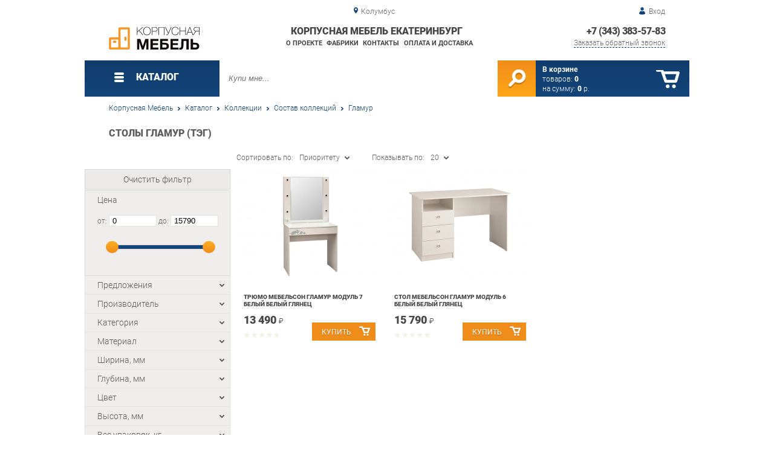

--- FILE ---
content_type: text/html; charset=UTF-8
request_url: https://case-ekb.ru/glamur-tables
body_size: 19450
content:
<!DOCTYPE html>
<html lang="ru">
<head>
	<meta charset="utf-8">
	<title>Столы Гламур Корпусная мебель Екатеринбург | Корпусная мебель Екатеринбург</title>
	<meta name="keywords" content="корпусная мебель екатеринбург купить коллекции состав коллекций гламур, столы гламур екатеринбург">
	<meta name="description" content="Корпусная мебель Екатеринбург Купить коллекции состав коллекций гламур Столы Гламур, тел. +7 (343) 383-57-83"> 
	<meta http-equiv="X-UA-Compatible" content="IE=edge">
	<meta name="viewport" content="width=device-width, initial-scale=1">
	<meta property="og:locale" content="ru_RU"/>
	<meta property="og:type" content="website"/>
	<meta property="og:title" content="Столы Гламур Корпусная мебель Екатеринбург"/>
	<meta property="og:description" content="Корпусная мебель Екатеринбург Купить коллекции состав коллекций гламур Столы Гламур, тел. +7 (343) 383-57-83"/>
	<meta property="og:url" content="//case-ekb.ru/glamur-tables"/>
	<meta property="og:image" content="//case-ekb.ru/images/1447/stol-mebelson-glamur-modul-6-belyiy-belyiy-glyanets.jpg"/>
	<meta property="og:site_name" content="Корпусная мебель Екатеринбург"/>		
	<link rel="shortcut icon" href="/images/1/favicon.svg">
	<link rel="canonical"  href="https://case-ekb.ru/glamur-tables" />	
	
	<!--[if lt IE 9]><script src="js/html5shiv.min.js"></script><![endif]-->
	<link href="css/fonts/roboto.css" rel="stylesheet">	

<link type="text/css" href="css/style.css?1763691455" rel="stylesheet"/>
<link type="text/css" href="css/orange-blue.css?1717520334" rel="stylesheet"/>
<script type="text/javascript" src="js/zoom.js?1726692187"></script></head><body >
		<div id="wrapper">
<header>
                <div id="header_info">
                    <div class="row" id="header1">
                        <div id="region">Колумбус</div>
                                                <div id="login">Вход</div>
                                            </div>
                    <div class="row" id="header2" itemscope itemtype="http://schema.org/Store">
                        <div id="logo"><a itemprop="url" href="https://case-ekb.ru"><img itemprop="logo" src="images/1/logo.svg"><meta itemprop="image" content="https://case-ekb.ru/images/1/logo.svg"></a></div>
                        <div id="contacts_top">
                            <div id="tel" itemprop="telephone"><a href="tel:+7 (343) 383-57-83">+7 (343) 383-57-83</a></div>
                                                        <meta itemprop="address" content="г. Березовский, ул. Ленина, 2">
                            <div id="callback">Заказать обратный звонок</div>
                        </div>
                        <div id="top_menu">
													<div id="title" itemprop="name">Корпусная мебель Екатеринбург</div>
<a href="about" class="menu-about">О проекте</a><a href="manufacturers" class="menu-manufacturers">Фабрики</a><a href="contacts" class="menu-contacts">Контакты</a><a href="delivery-and-payment" class="menu-delivery-and-payment">Оплата и доставка</a>                        </div>
                    </div>
                    <div id="header3">
                    	<div id="panel_top">
                    		<a id="panel_looked" href="looked"><span id="looked_mobile">0</span></a>
                    		<a id="panel_favorite" href="favorites"><span id="favorites_mobile">0</span></a>
                    		<a id="panel_cart" href="cart"><span id="cart_mobile">0</span></a>                    		
                    	</div>
                    </div>
                </div>                <div id="header_navigation">                		
                    <div id="navigationbar">
                        <a id="navigation" href="catalog">
                            <div id="menu_ico"><div class="menu_ico"></div><div class="menu_ico"></div><div class="menu_ico"></div></div>
                            <span>Каталог</span>
                        </a>
                        <div id="cart">
                        	<a href="/cart" id="cart_button"></a>
                        	<a href="/cart" id="cart_link">Перейти</a>
                          <div><b><a href="/cart">В корзине</a></b></div>
                          <div>товаров: <a href="/cart"><span id="goods_incart">0</span></a></div>
                          <div>на сумму: <a href="/cart"><span id="cart_cost">0</span> р.</a></div>                            
                        </div>
                        <div id="search">
                        	<form action="api.php" method="POST"  class="fastsearch">                               
                                <input type="text" id="search_string" name="query" placeholder="Купи мне..." value="" autocomplete="off"/>
                                <div class="search_advice_wrapper"></div>
                                <button name="show_results" id="search_button" type="submit"></button>
                          </form>
                        </div>
                        <div id="navigation_menu">
                        	<ul class="menu">
                        	<li><div class="menu_label"><a href="collections">Коллекции</a></div>
				<ul><li><a href="complects">Готовые комплекты</a></li><li><a href="cabinet-furniture_35696">Корпусная Мебель</a>
				<ul><li><a href="modular-kitchen-palermo-8">Модульная кухня Палермо 8</a></li><li><a href="modular-kitchen-rio-16">Модульная кухня Рио 16</a></li><li><a href="living-room-assol">Гостиная Ассоль</a></li><li><a href="living-room-is-naomi">Гостиная Наоми</a></li><li><a href="living-room-maxi">Гостиная Макси</a></li><li><a href="brighton-living-room">Гостиная Брайтон</a></li><li><a href="bergamo-s-living-room">Гостиная Бергамо</a></li><li><a href="line-line">Гостиная Лайн</a></li><li><a href="stefani-living-room">Гостиная Стефани</a></li><li><a href="donata-living-room">Гостиная Доната</a></li><li><a href="antica-living-room">Гостиная Антика</a></li><li><a href="living-room-provence-olmeko">Гостиная Прованс Олмеко</a></li><li><a href="living-room-of-elmira-g">Гостиная Эльмира Г</a></li><li><a href="hotel-of-the-coma">Гостина Комов</a></li><li><a href="hotel-is-dora">Гостина Дора</a></li><li><a href="alabama-living-room">Гостиная Алабама</a></li><li><a href="living-room-of-carolina-olmeko">Гостиная Каролина Олмеко</a></li><li><a href="bruno-living-room">Гостиная Бруно</a></li><li><a href="naomi-triya-bedroom">Спальня Наоми Трия</a></li><li><a href="bedroom-provence">Спальня Прованс</a></li><li><a href="bedroom-10">Спальня Ева - 10</a></li><li><a href="sonata-bedroom">Спальня Соната Витра</a></li><li><a href="granada-bedroom">Спальня Granada</a></li><li><a href="bedwoman-quadro">Спальня Квадро</a></li><li><a href="bedroom-francesca">Спальня Франческа</a></li><li><a href="gloria-triya-bedroom">Спальня Глория Трия</a></li><li><a href="sonata-bedroom-beloved-house">Спальня Соната Любимый дом</a></li><li><a href="stefani-bedroom">Спальня Стефани</a></li><li><a href="bedroom-antik">Спальня Антика</a></li><li><a href="bedroom-provence-olmeko">Спальня Прованс Олмеко</a></li><li><a href="elmir-s-bedroom">Спальня Эльмира</a></li><li><a href="carolina-spalulus-joint-venture">Спальня Каролина СП</a></li><li><a href="skarlett-bedroom">Спальня Скарлетт</a></li><li><a href="monaco-bedroom">Спальня Монако</a></li></ul>
				</li><li><a href="components">Состав коллекций</a>
				<ul><li><a href="caesar">Цезарь</a>
				<ul><li><a href="caesar-cabinets">Тумбы Цезарь</a></li></ul>
				</li><li><a href="leader">Лидер</a>
				<ul><li><a href="tumbs-leader">Тумбы Лидер</a></li></ul>
				</li><li><a href="leader-is-prestigious">Лидер Престиж</a>
				<ul><li><a href="tables-leader-prestige">Столы Лидер Престиж</a></li></ul>
				</li><li><a href="premium">Премиум</a>
				<ul><li><a href="tumbs-premium">Тумбы Премиум</a></li></ul>
				</li><li><a href="laureate">Лауреат</a>
				<ul><li><a href="tumbs-laureate">Тумбы Лауреат</a></li></ul>
				</li><li><a href="born">Born</a></li><li><a href="torr">TORR</a>
				<ul><li><a href="torr-cabinets">Тумбы TORR</a></li></ul>
				</li><li><a href="m">Xten M</a></li><li><a href="zoom">Zoom</a></li><li><a href="berkeley">Berkeley</a>
				<ul><li><a href="ready-made-berkeley-sets">Готовые комплекты Berkeley</a></li></ul>
				</li><li><a href="bristol">Bristol</a>
				<ul><li><a href="bristol-cabinets">Шкафы Bristol</a></li></ul>
				</li><li><a href="chicago">Chicago</a></li><li><a href="capital">CAPITAL</a>
				<ul><li><a href="capital-wardrobes">Шкафы CAPITAL</a></li></ul>
				</li><li><a href="dublin">Dublin</a>
				<ul><li><a href="ready-made-dublin-sets_59021">Готовые комплекты Dublin</a></li></ul>
				</li><li><a href="nelson">NELSON</a>
				<ul><li><a href="nelson-cabinets">Тумбы NELSON</a></li></ul>
				</li><li><a href="davos">Davos</a>
				<ul><li><a href="other-davos">Прочее Davos</a></li></ul>
				</li><li><a href="harvard">Harvard</a>
				<ul><li><a href="harvard-cabinets">Тумбы Harvard</a></li></ul>
				</li><li><a href="manhattan">MANHATTAN</a>
				<ul><li><a href="prefixes-manhattan">Приставки MANHATTAN</a></li></ul>
				</li><li><a href="madrid">MADRID</a>
				<ul><li><a href="ready-made-sets-madrid">Готовые комплекты MADRID</a></li></ul>
				</li><li><a href="monza">Monza</a>
				<ul><li><a href="monza-cabinets">Шкафы Monza</a></li></ul>
				</li><li><a href="status">Статус</a>
				<ul><li><a href="prefixes-status">Приставки Статус</a></li></ul>
				</li><li><a href="alto">Alto</a>
				<ul><li><a href="alto-racks">Стеллажи Alto</a></li></ul>
				</li><li><a href="morris">Morris</a>
				<ul><li><a href="morris-racks">Стеллажи Morris</a></li></ul>
				</li><li><a href="raut">Raut</a></li><li><a href="zion">ZION</a>
				<ul><li><a href="zion-consoles">Приставки ZION</a></li></ul>
				</li><li><a href="torr-z">TORR-Z</a>
				<ul><li><a href="torr-z-cabinets">Тумбы TORR-Z</a></li></ul>
				</li><li><a href="bern">BERN</a>
				<ul><li><a href="ready-made-sets-of_59066">Готовые комплекты BERN</a></li></ul>
				</li><li><a href="boston">Boston</a>
				<ul><li><a href="boston-tables">Столы Boston</a></li></ul>
				</li><li><a href="fort">FORT</a></li><li><a href="irvin">Irvin</a>
				<ul><li><a href="ready-made-irvin-sets">Готовые комплекты Irvin</a></li></ul>
				</li><li><a href="solid">SOLID</a>
				<ul><li><a href="ready-solid-sets">Готовые комплекты SOLID</a></li></ul>
				</li><li><a href="spring">Spring</a>
				<ul><li><a href="ready-spring-sets">Готовые комплекты Spring</a></li></ul>
				</li><li><a href="bonn">BONN</a></li><li><a href="grand">Grand</a></li><li><a href="capri">Capri</a>
				<ul><li><a href="ready-capri-sets">Готовые комплекты Capri</a></li></ul>
				</li><li><a href="yalta">YALTA</a>
				<ul><li><a href="prefixes-yalta">Приставки YALTA</a></li></ul>
				</li><li><a href="first">First</a></li><li><a href="gloss-line">GLOSS LINE</a>
				<ul><li><a href="ready-made-gloss-line">Готовые комплекты GLOSS LINE</a></li></ul>
				</li><li><a href="taim-max">TAIM-MAX</a></li><li><a href="asti">ASTI</a></li><li><a href="ministry">Ministry</a>
				<ul><li><a href="ministry-consoles">Приставки Ministry</a></li></ul>
				</li><li><a href="oxford">Oxford</a>
				<ul><li><a href="oxford-cabinets_59103">Шкафы Oxford</a></li></ul>
				</li><li><a href="tango-definos">Танго Дефо</a>
				<ul><li><a href="tango-defa-tables">Столы Танго Дефо</a></li></ul>
				</li><li><a href="zenn">Zenn</a></li><li><a href="velar">VELAR</a></li><li><a href="metal-system-direct_498">METAL SYSTEM DIRECT</a>
				<ul><li><a href="ready-made-sets-metal">Готовые комплекты METAL SYSTEM DIRECT</a></li></ul>
				</li><li><a href="mark">MARK</a></li><li><a href="shift">SHIFT</a></li><li><a href="morris-trend">MORRIS TREND</a>
				<ul><li><a href="ready-made-sets-morris_59129">Готовые комплекты MORRIS TREND</a></li></ul>
				</li><li><a href="oliver">Oliver</a>
				<ul><li><a href="ready-made-oliver-sets">Готовые комплекты Oliver</a></li></ul>
				</li><li><a href="enzo">ENZO</a>
				<ul><li><a href="enzo-cabinets">Тумбы ENZO</a></li><li><a href="enzo-cabinets_521">Шкафы ENZO</a></li></ul>
				</li><li><a href="lemo">LEMO</a>
				<ul><li><a href="lemo-shelves">Полки LEMO</a></li></ul>
				</li><li><a href="lago">LAGO</a>
				<ul><li><a href="lago-tables">Столы LAGO</a></li></ul>
				</li><li><a href="jay">JAY</a>
				<ul><li><a href="tables_534">Столы JAY</a></li><li><a href="tumbs-jay">Тумбы JAY</a></li><li><a href="cabinets_536">Шкафы JAY</a></li></ul>
				</li><li><a href="tone">B-TONE</a>
				<ul><li><a href="tone-tables">Столы B-TONE</a></li><li><a href="tone-cabinets">Тумбы B-TONE</a></li><li><a href="tone-cabinets_541">Шкафы B-TONE</a></li></ul>
				</li><li><a href="corner">Corner</a>
				<ul><li><a href="corner-tables_544">Столы Corner</a></li><li><a href="corner-cabinets">Тумбы Corner</a></li><li><a href="corner-cabinets_546">Шкафы Corner</a></li></ul>
				</li><li><a href="palermo-8">Палермо 8</a>
				<ul><li><a href="palermo-floor-cabinets-8">Напольные шкафы Палермо 8</a></li></ul>
				</li><li><a href="16">Рио 16</a>
				<ul><li><a href="floor-cabinets-rio-16">Напольные шкафы Рио 16</a></li></ul>
				</li><li><a href="athena-18">Афина-18</a>
				<ul><li><a href="floor-cabinets-of-athena-18">Напольные шкафы Афина-18</a></li></ul>
				</li><li><a href="milan">Милана</a>
				<ul><li><a href="milan-s-hinged-cabinets">Навесные шкафы Милана</a></li></ul>
				</li><li><a href="gerda">Герда</a>
				<ul><li><a href="gerda-finished-sets">Готовые комплекты Герда</a></li></ul>
				</li><li><a href="inna">Инна</a></li><li><a href="coron">Корано</a>
				<ul><li><a href="card-cabinets">Шкафы Корано</a></li></ul>
				</li><li><a href="harmony-4">Гармония-4</a></li><li><a href="venice-maribel">Венеция Марибель</a>
				<ul><li><a href="tumbs-venice-maribel">Тумбы Венеция Марибель</a></li></ul>
				</li><li><a href="hyper-g">Hyper Г</a>
				<ul><li><a href="cabinets-hyper-g_59175">Тумбы Hyper Г</a></li></ul>
				</li><li><a href="elana-furniture">Элана Мебельград</a>
				<ul><li><a href="other-elana-furniture">Прочее Элана Мебельград</a></li></ul>
				</li><li><a href="victoria">Виктория</a></li><li><a href="assol">Ассоль</a>
				<ul><li><a href="assol-cabinets">Шкафы Ассоль</a></li></ul>
				</li><li><a href="naomi">Наоми</a>
				<ul><li><a href="naomi-cabinets">Шкафы Наоми</a></li></ul>
				</li><li><a href="lucia-g">Лючия Г</a></li><li><a href="marlene-g">Марлен Г</a>
				<ul><li><a href="tables-of-marlene-g">Столы Марлен Г</a></li></ul>
				</li><li><a href="venice">Венеция</a></li><li><a href="lira-p">Лира П</a></li><li><a href="livorno">Ливорно</a>
				<ul><li><a href="shelves-livorno">Полки Ливорно</a></li></ul>
				</li><li><a href="cube">Куб</a>
				<ul><li><a href="tumbs-cube">Тумбы Куб</a></li></ul>
				</li><li><a href="bella">Бэлла</a></li><li><a href="fresco">Фреска</a>
				<ul><li><a href="fresco-shelves">Полки Фреска</a></li></ul>
				</li><li><a href="loft-triya">Лофт Трия</a>
				<ul><li><a href="loft-triy-chests-of">Комоды Лофт Трия</a></li><li><a href="tables-loft-triya">Столы Лофт Трия</a></li><li><a href="shelves-loft-triya">Полки Лофт Трия</a></li><li><a href="tumbs-loft-triya">Тумбы Лофт Трия</a></li></ul>
				</li><li><a href="brighton">Брайтон</a>
				<ul><li><a href="brighton-cabinets">Шкафы Брайтон</a></li><li><a href="brighton-shelves">Полки Брайтон</a></li></ul>
				</li><li><a href="loft-beloved-house">Лофт Любимый дом</a>
				<ul><li><a href="loft-loft-house-favorite">Комоды Лофт Любимый дом</a></li></ul>
				</li><li><a href="cologne">Кельн</a>
				<ul><li><a href="tumbs-cologne">Тумбы Кельн</a></li></ul>
				</li><li><a href="techno">Техно</a>
				<ul><li><a href="techno-shelves">Полки Техно</a></li><li><a href="tumbs-techno">Тумбы Техно</a></li></ul>
				</li><li><a href="fiji">Фиджи</a>
				<ul><li><a href="fiji-shelves">Полки Фиджи</a></li><li><a href="fiji-cabinets_673">Тумбы Фиджи</a></li><li><a href="tables-of-fiji">Столы Фиджи</a></li></ul>
				</li><li><a href="tiffany-g">Тиффани Г</a>
				<ul><li><a href="tiffany-shelves-g">Полки Тиффани Г</a></li></ul>
				</li><li><a href="bruna">Бруна</a>
				<ul><li><a href="bruna-chests-of-drawers">Комоды Бруна</a></li><li><a href="bruna-shelves">Полки Бруна</a></li><li><a href="bruna-tables">Столы Бруна</a></li></ul>
				</li><li><a href="bergamo">Бергамо</a>
				<ul><li><a href="bergamo-s-chests-of-drawers">Комоды Бергамо</a></li><li><a href="bergamo-shelves">Полки Бергамо</a></li><li><a href="bergamo-s-cabinets">Шкафы Бергамо</a></li></ul>
				</li><li><a href="bravo">Рио Bravo</a>
				<ul><li><a href="tumbs-rio-bravo">Тумбы Рио Bravo</a></li></ul>
				</li><li><a href="grace">Грация</a>
				<ul><li><a href="grace-s-chests-of-drawers">Комоды Грация</a></li></ul>
				</li><li><a href="kalgary">Калгари</a>
				<ul><li><a href="calgary-racks">Стеллажи Калгари</a></li></ul>
				</li><li><a href="sorento-furniture">Соренто Мебельград</a>
				<ul><li><a href="tumbs-sorento-furniture">Тумбы Соренто Мебельград</a></li></ul>
				</li><li><a href="royben">Ройбен</a>
				<ul><li><a href="royben-shelves">Полки Ройбен</a></li></ul>
				</li><li><a href="line">Лайн</a>
				<ul><li><a href="line-cabinets">Шкафы Лайн</a></li><li><a href="line-dresses">Комоды Лайн</a></li><li><a href="line-cabinets_720">Тумбы Лайн</a></li><li><a href="line-shelves">Полки Лайн</a></li><li><a href="shelves-line">Стеллажи Лайн</a></li></ul>
				</li><li><a href="bari">Бари</a>
				<ul><li><a href="bari-shelves">Полки Бари</a></li></ul>
				</li><li><a href="truvor">Трувор</a>
				<ul><li><a href="tumbers-truvor">Тумбы Трувор</a></li></ul>
				</li><li><a href="liana-g">Лиана Г</a>
				<ul><li><a href="shelves-of-liana-g">Полки Лиана Г</a></li></ul>
				</li><li><a href="stefani-g">Стефани Г</a>
				<ul><li><a href="gosdodes-stefani-g">Комоды Стефани Г</a></li><li><a href="cabinets-stephanie-g">Шкафы Стефани Г</a></li></ul>
				</li><li><a href="donata">Доната</a>
				<ul><li><a href="donat-shelves">Полки Доната</a></li><li><a href="donat-racks">Стеллажи Доната</a></li><li><a href="donat-tables">Столы Доната</a></li><li><a href="donata-cabinets">Тумбы Доната</a></li><li><a href="donat-cabinets">Шкафы Доната</a></li></ul>
				</li><li><a href="antics">Антика</a>
				<ul><li><a href="antica-chests-of-drawers">Комоды Антика</a></li><li><a href="antik-shelves">Полки Антика</a></li><li><a href="tables-antik">Столы Антика</a></li><li><a href="tumbs-antik">Тумбы Антика</a></li><li><a href="antician-cabinets">Шкафы Антика</a></li></ul>
				</li><li><a href="provence-of-olmeko">Прованс Г Олмеко</a>
				<ul><li><a href="shelves-provence-g-olmeko">Стеллажи Прованс Г Олмеко</a></li><li><a href="cabinets-provence-g-olmeko">Шкафы Прованс Г Олмеко</a></li><li><a href="tables-provence-g-olmeko">Столы Прованс Г Олмеко</a></li><li><a href="tumbs-provence-g-olmeko">Тумбы Прованс Г Олмеко</a></li></ul>
				</li><li><a href="elmira-g">Эльмира Г</a>
				<ul><li><a href="chests-of-drawers-elmir-g">Комоды Эльмира Г</a></li><li><a href="tables-of-elmir-g">Столы Эльмира Г</a></li><li><a href="tumbs-elmira-g">Тумбы Эльмира Г</a></li><li><a href="cabinets-of-elmir-g">Шкафы Эльмира Г</a></li></ul>
				</li><li><a href="lucia-g-olmeko">Лючия Г Олмеко</a>
				<ul><li><a href="lucia-regiments-g-olmeko">Полки Лючия Г Олмеко</a></li><li><a href="tumbs-lucia-g-olmeko">Тумбы Лючия Г Олмеко</a></li></ul>
				</li><li><a href="como">Комо</a>
				<ul><li><a href="como-chests-of-drawers">Комоды Комо</a></li><li><a href="como-shelves">Полки Комо</a></li><li><a href="como-cabinets">Тумбы Комо</a></li><li><a href="como-cabinets_786">Шкафы Комо</a></li></ul>
				</li><li><a href="dora">Дора</a>
				<ul><li><a href="dore-chests-of-drawers">Комоды Дора</a></li><li><a href="shelves-are-dora">Полки Дора</a></li><li><a href="dore-cabinets">Тумбы Дора</a></li><li><a href="cabinets-dora">Шкафы Дора</a></li></ul>
				</li><li><a href="alabama">Алабама</a>
				<ul><li><a href="alabama-shelves">Полки Алабама</a></li><li><a href="tumbs-alabama">Тумбы Алабама</a></li><li><a href="alabama-cabinets">Шкафы Алабама</a></li></ul>
				</li><li><a href="fantasy">Фантазия Г</a>
				<ul><li><a href="tumbs-fantasy">Тумбы Фантазия Г</a></li></ul>
				</li><li><a href="soho">Сохо</a>
				<ul><li><a href="sokho-shelves">Полки Сохо</a></li><li><a href="tables-are-soho">Столы Сохо</a></li></ul>
				</li><li><a href="carolina">Каролина Г</a>
				<ul><li><a href="cabinets-carolina-g">Шкафы Каролина Г</a></li><li><a href="carolin-s-cabinets-g">Тумбы Каролина Г</a></li></ul>
				</li><li><a href="gabriella-g">Габриэлла Г</a>
				<ul><li><a href="cabinets-gabriella-g">Шкафы Габриэлла Г</a></li></ul>
				</li><li><a href="olivia-b">Оливия Б</a>
				<ul><li><a href="cabinets-olivia-b">Шкафы Оливия Б</a></li></ul>
				</li><li><a href="bruno">Бруно</a>
				<ul><li><a href="tumbs-bruno">Тумбы Бруно</a></li><li><a href="bruno-wardrobes">Шкафы Бруно</a></li><li><a href="bruno-shelves">Полки Бруно</a></li><li><a href="bruno-tables">Столы Бруно</a></li></ul>
				</li><li><a href="marseilles">Марсель</a>
				<ul><li><a href="tumbs-marseille">Тумбы Марсель</a></li></ul>
				</li><li><a href="eliot">Элиот</a>
				<ul><li><a href="tumbs-eliot">Тумбы Элиот</a></li></ul>
				</li><li><a href="vilena">Вилена</a>
				<ul><li><a href="wilen-cabinets">Тумбы Вилена</a></li></ul>
				</li><li><a href="florence">Флоренция</a>
				<ul><li><a href="florence-hinged-cabinets">Навесные шкафы Флоренция</a></li></ul>
				</li><li><a href="naomi-triya">Наоми Трия</a>
				<ul><li><a href="tumbs-naomi-triya">Тумбы Наоми Трия</a></li><li><a href="wardrobes-naomi-triya">Шкафы Наоми Трия</a></li></ul>
				</li><li><a href="provence">Прованс</a>
				<ul><li><a href="tumbs-provence">Тумбы Прованс</a></li><li><a href="cabinets-provence">Шкафы Прованс</a></li><li><a href="tables-provence">Столы Прованс</a></li></ul>
				</li><li><a href="palermo">Палермо</a>
				<ul><li><a href="other-palermo">Прочее Палермо</a></li><li><a href="palermo-shelves">Полки Палермо</a></li></ul>
				</li><li><a href="ivushka-7">Ивушка-7</a></li><li><a href="10">Ева-10</a></li><li><a href="sonata-spring">Соната Витра</a>
				<ul><li><a href="tumbs-of-sonata-stain">Тумбы Соната Витра</a></li><li><a href="sonatian-cabinets">Шкафы Соната Витра</a></li></ul>
				</li><li><a href="elana">Элана</a>
				<ul><li><a href="ready-made-sets-of_59264">Готовые комплекты Элана</a></li></ul>
				</li><li><a href="vanessa">Ванесса</a>
				<ul><li><a href="finished-sets-of-vanessa">Готовые комплекты Ванесса</a></li></ul>
				</li><li><a href="lucia-yana">Лючия Яна</a></li><li><a href="fuzhn">Фьюжн</a></li><li><a href="sorento">Соренто</a>
				<ul><li><a href="toilet-tables-sorento">Туалетные столики Соренто</a></li><li><a href="cabinets-for-the-hallway-sorento">Шкафы для прихожей Соренто</a></li><li><a href="tumbs-for-the-hallway-sorento">Тумбы для прихожей Соренто</a></li></ul>
				</li><li><a href="rumba">Румба</a>
				<ul><li><a href="rumba-cabinets">Шкафы Румба</a></li></ul>
				</li><li><a href="harmony-myth">Гармония Миф</a>
				<ul><li><a href="ready-made-kits-of_59340">Готовые комплекты Гармония Миф</a></li></ul>
				</li><li><a href="barcelona">Barcelona</a>
				<ul><li><a href="barcelona-cabinets">Тумбы Barcelona</a></li></ul>
				</li><li><a href="granada">Granada</a>
				<ul><li><a href="granada-cabinets">Тумбы Granada</a></li></ul>
				</li><li><a href="carmen">Carmen</a>
				<ul><li><a href="carmen-cabinets">Тумбы Carmen</a></li></ul>
				</li><li><a href="provence-of-furniture">Прованс Мебельград</a>
				<ul><li><a href="tables-provence-furniture">Столы Прованс Мебельград</a></li></ul>
				</li><li><a href="nicole-furniture">Николь Мебельград</a>
				<ul><li><a href="cabinets-nicole-furniture">Шкафы Николь Мебельград</a></li></ul>
				</li><li><a href="ronda-jan">Ронда Яна</a>
				<ul><li><a href="tables-ronda-jan">Столы Ронда Яна</a></li></ul>
				</li><li><a href="marlene">Марлен</a>
				<ul><li><a href="cabinets-of-marlene">Шкафы Марлен</a></li></ul>
				</li><li><a href="alice-smart">Элис SMART</a></li><li><a href="parma">Парма</a></li><li><a href="harris">Харрис</a>
				<ul><li><a href="harris-chests-of-drawers">Комоды Харрис</a></li><li><a href="cabinets-harris">Шкафы Харрис</a></li></ul>
				</li><li><a href="bella_941">Белла</a>
				<ul><li><a href="bell-cabinets">Шкафы Белла</a></li></ul>
				</li><li><a href="palmyra">Пальмира</a></li><li><a href="michelle">Мишель</a>
				<ul><li><a href="cabinets-michelle">Шкафы Мишель</a></li></ul>
				</li><li><a href="sabrina">Сабрина</a>
				<ul><li><a href="sabrin-s-cabinets">Тумбы Сабрина</a></li><li><a href="sabrin-s-tables">Столы Сабрина</a></li><li><a href="sabrin-cabinets">Шкафы Сабрина</a></li></ul>
				</li><li><a href="catherine">Катрин</a>
				<ul><li><a href="catrine-cabinets">Тумбы Катрин</a></li></ul>
				</li><li><a href="11">Ева-11</a>
				<ul><li><a href="cabinets-eva-11">Шкафы Ева-11</a></li></ul>
				</li><li><a href="gloss">Глосс</a>
				<ul><li><a href="cabinets-gloss">Шкафы Глосс</a></li></ul>
				</li><li><a href="quadro">Квадро</a>
				<ul><li><a href="tumbs-quadro">Тумбы Квадро</a></li><li><a href="dressers-of-the-quad">Комоды Квадро</a></li><li><a href="cabinets-quadro">Шкафы Квадро</a></li></ul>
				</li><li><a href="francesca">Франческа</a>
				<ul><li><a href="cabinets-francesca">Шкафы Франческа</a></li><li><a href="francesca-chests-of-drawers">Комоды Франческа</a></li><li><a href="tumbs-francesca">Тумбы Франческа</a></li></ul>
				</li><li><a href="gloria-triya">Глория Трия</a>
				<ul><li><a href="tumbs-gloria-triya">Тумбы Глория Трия</a></li><li><a href="gloria-tray">Комоды Глория Трия</a></li><li><a href="cabinets-gloria-triya">Шкафы Глория Трия</a></li></ul>
				</li><li><a href="north">Норд</a>
				<ul><li><a href="regiments-of-nord">Полки Норд</a></li></ul>
				</li><li><a href="madeline">Мадлен</a></li><li><a href="sunremo">Санремо</a></li><li><a href="villadzhio">Вилладжио</a>
				<ul><li><a href="tumbs-villadzhio">Тумбы Вилладжио</a></li></ul>
				</li><li><a href="cuba">Куба</a>
				<ul><li><a href="cuba-dressers">Комоды Куба</a></li></ul>
				</li><li><a href="victoria-bravo">Виктория Bravo</a>
				<ul><li><a href="growths-victoria-bravo">Комоды Виктория Bravo</a></li></ul>
				</li><li><a href="country-bravo">Кантри BRAVO</a></li><li><a href="lotus">Лотос</a></li><li><a href="viva">Вива</a></li><li><a href="maria-louise">Мария Луиза</a></li><li><a href="loft">Лофт</a></li><li><a href="ronda">Ронда</a>
				<ul><li><a href="ronda-chests-of-drawers">Комоды Ронда</a></li><li><a href="tumbs-ronda">Тумбы Ронда</a></li><li><a href="ronda-cabinets">Шкафы Ронда</a></li></ul>
				</li><li><a href="cashmere">Кашемир</a></li><li><a href="shelley">Шелли</a>
				<ul><li><a href="shelley-cabinets">Шкафы Шелли</a></li></ul>
				</li><li><a href="amelie">Амели</a></li><li><a href="julia">Джулия</a></li><li><a href="bari-sp">Бари СП</a></li><li><a href="fiji-joint">Фиджи СП</a>
				<ul><li><a href="cabinets-of-fiji-joint-venture">Шкафы Фиджи СП</a></li></ul>
				</li><li><a href="marquise">Маркиза</a></li><li><a href="louise">Луиза</a>
				<ul><li><a href="louise-shelves">Полки Луиза</a></li></ul>
				</li><li><a href="techno-beloved-house">Техно Любимый дом</a>
				<ul><li><a href="cabinets-techno-beloved-house">Шкафы Техно Любимый дом</a></li></ul>
				</li><li><a href="marta-2">Марта-2</a></li><li><a href="sonata-favorite-house">Соната Любимый дом</a>
				<ul><li><a href="sonata-cabinets-beloved-house">Шкафы Соната Любимый дом</a></li><li><a href="lumps-of-sonata-beloved-house">Комоды Соната Любимый дом</a></li><li><a href="dawn-tumbs-favorite-house">Тумбы Соната Любимый дом</a></li><li><a href="sonata-tables-favorite-house">Столы Соната Любимый дом</a></li></ul>
				</li><li><a href="truvor-joint">Трувор СП</a></li><li><a href="liana-sp">Лиана СП</a>
				<ul><li><a href="liana-sp_1133">Тумбы Лиана СП</a></li></ul>
				</li><li><a href="stefani-joint-venture">Стефани СП</a>
				<ul><li><a href="stephanie-sp">Тумбы Стефани СП</a></li></ul>
				</li><li><a href="antika-joint-venture">Антика СП</a>
				<ul><li><a href="tumbs-antiki-joint-venture">Тумбы Антика СП</a></li></ul>
				</li><li><a href="provence-olmeko">Прованс Олмеко</a>
				<ul><li><a href="tumbs-provence-olmeko">Тумбы Прованс Олмеко</a></li></ul>
				</li><li><a href="elmira">Эльмира</a>
				<ul><li><a href="tumbs-elmir">Тумбы Эльмира</a></li></ul>
				</li><li><a href="lucia-olmeko">Лючия Олмеко</a>
				<ul><li><a href="lucia-s-chests-of-drawers-olmeko">Комоды Лючия Олмеко</a></li></ul>
				</li><li><a href="fantasy-sp">Фантазия СП</a>
				<ul><li><a href="cabinets-fantasy-joint-venture">Шкафы Фантазия СП</a></li></ul>
				</li><li><a href="soho-joint">Сохо СП</a>
				<ul><li><a href="tables-soho-joint-venture">Столы Сохо СП</a></li></ul>
				</li><li><a href="carolina-sp">Каролина СП</a>
				<ul><li><a href="carolina-sp_1159">Тумбы Каролина СП</a></li><li><a href="cabinets-of-carolina-sp">Шкафы Каролина СП</a></li></ul>
				</li><li><a href="gabriella-joint">Габриэлла СП</a>
				<ul><li><a href="tumbs-gabriella-joint">Тумбы Габриэлла СП</a></li></ul>
				</li><li><a href="nicole-alicia">Николь Алисия</a></li><li><a href="scarlett">Скарлетт</a>
				<ul><li><a href="skarlett-racks">Стеллажи Скарлетт</a></li><li><a href="scarlett-tables">Столы Скарлетт</a></li></ul>
				</li><li><a href="nicole-spring">Николь Витра</a></li><li><a href="nils">Нильс</a>
				<ul><li><a href="cabinets-nils">Шкафы Нильс</a></li></ul>
				</li><li><a href="denver-furniture">Денвер Мебельград</a></li><li><a href="alicante">Аликанте</a></li><li><a href="adam">Адам</a>
				<ul><li><a href="tables-adam">Столы Адам</a></li></ul>
				</li><li><a href="monaco">Монако</a>
				<ul><li><a href="cabinets-of-monaco">Шкафы Монако</a></li><li><a href="rabers-of-monaco">Стеллажи Монако</a></li><li><a href="monaco-chests-of-drawers">Комоды Монако</a></li></ul>
				</li><li><a href="art">Арт</a>
				<ul><li><a href="cabinets-art">Шкафы Арт</a></li><li><a href="tumbs-art">Тумбы Арт</a></li></ul>
				</li><li><a href="west">WEST</a>
				<ul><li><a href="west-cabinets">Тумбы WEST</a></li></ul>
				</li><li><a href="domino">Домино</a></li><li><a href="lira">Лира</a>
				<ul><li><a href="lira-cabinets">Тумбы Лира</a></li></ul>
				</li><li><a href="hyper">Hyper</a>
				<ul><li><a href="hyper-cabinets">Шкафы Hyper</a></li></ul>
				</li><li><a href="comfort">Комфорт</a>
				<ul><li><a href="ready-made-sets-comfort">Готовые комплекты Комфорт</a></li></ul>
				</li><li><a href="tiffany">Тиффани</a>
				<ul><li><a href="tiffany-s-cabinets">Шкафы Тиффани</a></li><li><a href="tiffany-cabinets">Тумбы Тиффани</a></li></ul>
				</li><li><a href="marlene-p">Марлен П</a>
				<ul><li><a href="tumbs-marlene-p">Тумбы Марлен П</a></li></ul>
				</li><li><a href="noir">Нуар</a>
				<ul><li><a href="cabinets-noir">Шкафы Нуар</a></li></ul>
				</li><li><a href="juno-2">Юнона-2</a>
				<ul><li><a href="tumbs-of-juno-2">Тумбы Юнона-2</a></li></ul>
				</li><li><a href="fresco-p">Фреска п</a>
				<ul><li><a href="cabinets-of-fresco-p">Шкафы Фреска п</a></li><li><a href="fresco-racks-p">Стеллажи Фреска п</a></li><li><a href="tumbs-of-the-fresco-p">Тумбы Фреска п</a></li></ul>
				</li><li><a href="oscar">Оскар</a>
				<ul><li><a href="tumbs-oscar">Тумбы Оскар</a></li></ul>
				</li><li><a href="sydney">Сидней</a>
				<ul><li><a href="sydney-s-cabinets">Тумбы Сидней</a></li></ul>
				</li><li><a href="martha">Марта</a>
				<ul><li><a href="shelves-marta">Стеллажи Марта</a></li><li><a href="tumbs-marta">Тумбы Марта</a></li></ul>
				</li><li><a href="erika">Эрика</a>
				<ul><li><a href="eric-cabinets">Шкафы Эрика</a></li><li><a href="eric-s-cabinets">Тумбы Эрика</a></li></ul>
				</li><li><a href="olga">Ольга</a>
				<ul><li><a href="tumbs-olga">Тумбы Ольга</a></li></ul>
				</li><li><a href="olga-loft">Ольга Лофт</a>
				<ul><li><a href="tumbs-olga-loft">Тумбы Ольга Лофт</a></li><li><a href="shelves-olga-loft">Стеллажи Ольга Лофт</a></li></ul>
				</li><li><a href="denver">Денвер</a>
				<ul><li><a href="denver-cabinets_1300">Тумбы Денвер</a></li></ul>
				</li><li><a href="blanco">Бланко</a>
				<ul><li><a href="tumbs-blanco">Тумбы Бланко</a></li></ul>
				</li><li><a href="marta-2-favorite-house">Марта-2 Любимый дом</a></li><li><a href="naples">Неаполь</a>
				<ul><li><a href="tumbs-naples">Тумбы Неаполь</a></li></ul>
				</li><li><a href="flex">Флекс</a>
				<ul><li><a href="shoes-flex">Обувницы Флекс</a></li><li><a href="flex-elements">Элементы Флекс</a></li></ul>
				</li><li><a href="truvor-p">Трувор П</a>
				<ul><li><a href="tumbers-truvor-p">Тумбы Трувор П</a></li><li><a href="cabinets-truvor-p">Шкафы Трувор П</a></li></ul>
				</li><li><a href="kalgary-p">Калгари П</a>
				<ul><li><a href="tumbs-kalgary-p">Тумбы Калгари П</a></li></ul>
				</li><li><a href="liana">Лиана</a>
				<ul><li><a href="liana-chests-of-drawers">Комоды Лиана</a></li></ul>
				</li><li><a href="provence-p">Прованс П</a>
				<ul><li><a href="goslodes-provence-p">Комоды Прованс П</a></li><li><a href="tumbs-provence-p">Тумбы Прованс П</a></li><li><a href="cabinets-provence-p">Шкафы Прованс П</a></li></ul>
				</li><li><a href="fantasy-p">Фантазия П</a>
				<ul><li><a href="fantasy-p_1338">Комоды Фантазия П</a></li></ul>
				</li><li><a href="soho-p">Сохо П</a>
				<ul><li><a href="tumbs-soho-p">Тумбы Сохо П</a></li></ul>
				</li><li><a href="gabriella-p">Габриэлла П</a>
				<ul><li><a href="gabriella-cabinet-p">Тумбы Габриэлла П</a></li></ul>
				</li><li><a href="santi">Санти</a>
				<ul><li><a href="santi-cabinets">Тумбы Санти</a></li><li><a href="santi-cabinets_1349">Шкафы Санти</a></li></ul>
				</li><li><a href="grand-mobi">Гранд Mobi</a></li><li><a href="take-it">Бери</a></li><li><a href="britannia">Британия</a>
				<ul><li><a href="tumbs-britain">Тумбы Британия</a></li><li><a href="britain-cabinets">Шкафы Британия</a></li><li><a href="other-britain">Прочее Британия</a></li></ul>
				</li><li><a href="children-s">Детская</a></li><li><a href="alice">Алиса</a>
				<ul><li><a href="alice-cabinets">Тумбы Алиса</a></li></ul>
				</li><li><a href="corner-of-the-student">Уголок Школьника</a>
				<ul><li><a href="tumbs-corner-of-a-student">Тумбы Уголок Школьника</a></li></ul>
				</li><li><a href="junior-6">Юниор-6</a></li><li><a href="ostin">Ostin</a>
				<ul><li><a href="ostin-cabinets_59474">Тумбы Ostin</a></li></ul>
				</li><li><a href="pascal">Паскаль</a>
				<ul><li><a href="ready-made-pascal-sets">Готовые комплекты Паскаль</a></li></ul>
				</li><li><a href="navigator">Навигатор</a>
				<ul><li><a href="other-navigator">Прочее Навигатор</a></li></ul>
				</li><li><a href="alice-furniture">Алиса Мебельсон</a>
				<ul><li><a href="tumbs-alice-furniture">Тумбы Алиса Мебельсон</a></li><li><a href="tables-by-alisa-furniture">Столы Алиса Мебельсон</a></li><li><a href="cabinets-alice-furniture">Шкафы Алиса Мебельсон</a></li></ul>
				</li><li><a href="quest">Квест</a>
				<ul><li><a href="cabinets-quest">Шкафы Квест</a></li></ul>
				</li><li><a href="princess-izh">Принцесса ИЖ</a>
				<ul><li><a href="ready-made-sets-of_59492">Готовые комплекты Принцесса ИЖ</a></li></ul>
				</li><li><a href="disco">Диско</a>
				<ul><li><a href="disco-tables">Столы Диско</a></li></ul>
				</li><li><a href="riviera-triya">Ривьера Трия</a>
				<ul><li><a href="other-riviera-triya">Прочее Ривьера Трия</a></li></ul>
				</li><li><a href="megapolis">Мегаполис</a>
				<ul><li><a href="regiments-of-megapolis">Полки Мегаполис</a></li></ul>
				</li><li><a href="walker">Walker</a>
				<ul><li><a href="other-walker">Прочее Walker</a></li></ul>
				</li><li><a href="pilgrim">Пилигрим</a></li><li><a href="provence-d">Прованс Д</a>
				<ul><li><a href="other-provence-d">Прочее Прованс Д</a></li></ul>
				</li><li><a href="oxford_1433">Оксфорд</a>
				<ul><li><a href="tumbs-oxford">Тумбы Оксфорд</a></li><li><a href="freasts-of-oxford">Комоды Оксфорд</a></li></ul>
				</li><li><a href="ariel">Ариэль</a>
				<ul><li><a href="cabinets-ariel">Шкафы Ариэль</a></li><li><a href="roster-ariel">Стеллажи Ариэль</a></li><li><a href="tables-ariel">Столы Ариэль</a></li></ul>
				</li><li><a href="glamor">Гламур</a>
				<ul><li><a href="glamor-dresses">Комоды Гламур</a></li><li><a href="glamur-tables">Столы Гламур</a></li><li><a href="cabinets-glamor">Шкафы Гламур</a></li></ul>
				</li><li><a href="amelie-furniture">Амели Мебельсон</a>
				<ul><li><a href="amelie-s-shelves-are-furnitureon">Полки Амели Мебельсон</a></li></ul>
				</li><li><a href="sabrina-triya">Сабрина Трия</a>
				<ul><li><a href="sabrin-triya-s-cabinets">Шкафы Сабрина Трия</a></li></ul>
				</li><li><a href="energy">Энерджи</a>
				<ul><li><a href="other-energy">Прочее Энерджи</a></li></ul>
				</li><li><a href="fantasy_1469">Фэнтези</a>
				<ul><li><a href="fantasy-shelves">Полки Фэнтези</a></li></ul>
				</li><li><a href="oksland">Окланд</a></li><li><a href="francesca-triya">Франческа Трия</a>
				<ul><li><a href="cabinets-francesca-triya">Шкафы Франческа Трия</a></li><li><a href="tables-francesca-triya">Столы Франческа Трия</a></li></ul>
				</li><li><a href="christopher">Кристофер</a>
				<ul><li><a href="shelves-christopher">Стеллажи Кристофер</a></li><li><a href="tables-of-christopher">Столы Кристофер</a></li><li><a href="cabinets-christopher">Шкафы Кристофер</a></li></ul>
				</li><li><a href="everest">Эверест</a>
				<ul><li><a href="everest-shelves">Полки Эверест</a></li></ul>
				</li><li><a href="urban">Урбан</a>
				<ul><li><a href="regiments-of-urban">Полки Урбан</a></li></ul>
				</li><li><a href="junior-10">Юниор 10</a>
				<ul><li><a href="cabinets-junior-10">Шкафы Юниор 10</a></li></ul>
				</li><li><a href="junior-11">Юниор 11</a>
				<ul><li><a href="junior-shelves-11">Полки Юниор 11</a></li></ul>
				</li><li><a href="junior-12">Юниор 12</a></li><li><a href="husky">Хаски</a>
				<ul><li><a href="huskie-shelves">Стеллажи Хаски</a></li></ul>
				</li><li><a href="owls">Совята</a></li><li><a href="rainbow-matrix">Радуга Матрица</a></li><li><a href="ronda-dsv-furniture">Ронда ДСВ МЕБЕЛЬ</a>
				<ul><li><a href="tables-ronda-dsv-furniture">Столы Ронда ДСВ МЕБЕЛЬ</a></li></ul>
				</li><li><a href="scande">Сканди</a>
				<ul><li><a href="shelves-scandil">Стеллажи Сканди</a></li><li><a href="skandi-tables">Столы Сканди</a></li><li><a href="skandi-cabinets">Шкафы Сканди</a></li></ul>
				</li><li><a href="furious">Форсаж</a>
				<ul><li><a href="furious-shelves">Полки Форсаж</a></li></ul>
				</li><li><a href="voyage">Вояж</a>
				<ul><li><a href="maids-of-voyage">Комоды Вояж</a></li><li><a href="shelves-of-voyage">Полки Вояж</a></li><li><a href="shelves-voyage">Стеллажи Вояж</a></li><li><a href="tables-voyage">Столы Вояж</a></li><li><a href="wardrobes-voyage">Шкафы Вояж</a></li></ul>
				</li><li><a href="junior">Джуниор</a>
				<ul><li><a href="goslodes-junior">Комоды Джуниор</a></li><li><a href="junior-shelves">Полки Джуниор</a></li><li><a href="tables-junior">Столы Джуниор</a></li><li><a href="tumbs-junior">Тумбы Джуниор</a></li><li><a href="cabinets-junior">Шкафы Джуниор</a></li></ul>
				</li><li><a href="sorento-d">Соренто Д</a>
				<ul><li><a href="sorento-tables-d">Столы Соренто Д</a></li></ul>
				</li><li><a href="marvin">Марвин</a>
				<ul><li><a href="cabinets-marvin">Шкафы Марвин</a></li><li><a href="tables-marvin">Столы Марвин</a></li></ul>
				</li><li><a href="alice_1572">Элис</a>
				<ul><li><a href="alice-shelves">Полки Элис</a></li></ul>
				</li><li><a href="carolina-d">Каролина Д</a>
				<ul><li><a href="comodes-of-carolina-d">Комоды Каролина Д</a></li></ul>
				</li><li><a href="seville">Севилья</a>
				<ul><li><a href="seville-shelves">Полки Севилья</a></li><li><a href="seville-tables">Столы Севилья</a></li><li><a href="tumbs-seville">Тумбы Севилья</a></li><li><a href="seville-cabinets">Шкафы Севилья</a></li></ul>
				</li><li><a href="alaska">Аляска</a></li><li><a href="rich">RICH</a>
				<ul><li><a href="rich-shelves">Полки RICH</a></li></ul>
				</li><li><a href="motocross">Мотокросс</a>
				<ul><li><a href="motocross-shelves">Полки Мотокросс</a></li></ul>
				</li><li><a href="milton">Милтон</a></li><li><a href="zoo">Зоо</a>
				<ul><li><a href="gosdodes-zoo">Комоды Зоо</a></li><li><a href="cabinets-zoo">Шкафы Зоо</a></li></ul>
				</li><li><a href="alina">Алина</a>
				<ul><li><a href="mosques-alina">Комоды Алина</a></li><li><a href="shelves-alina">Стеллажи Алина</a></li><li><a href="cabinets-alina">Шкафы Алина</a></li></ul>
				</li><li><a href="panda">Панда</a>
				<ul><li><a href="panda-cabinets">Шкафы Панда</a></li><li><a href="panda-racks">Стеллажи Панда</a></li><li><a href="panda-chests-of-drawers">Комоды Панда</a></li></ul>
				</li><li><a href="miracle">Чудо</a>
				<ul><li><a href="cabinets-miracle">Шкафы Чудо</a></li></ul>
				</li><li><a href="toronto">Торонто</a></li><li><a href="woody">Вуди</a></li><li><a href="avenue">Проспект</a></li><li><a href="light">LIGHT</a></li><li><a href="ornata">Ornata</a></li><li><a href="liverpool">LIVERPOOL</a></li><li><a href="riva_58926">Riva</a>
				<ul><li><a href="riva-tables">Столы Riva</a></li></ul>
				</li><li><a href="concept">CONCEPT</a>
				<ul><li><a href="concept-prefixes">Приставки CONCEPT</a></li></ul>
				</li><li><a href="ms">MS</a></li><li><a href="ivushka-4">Ивушка-4</a></li><li><a href="sn16">SN16</a>
				<ul><li><a href="sparts-sn16">Шкафы SN16</a></li></ul>
				</li><li><a href="azalea">Азалия</a></li><li><a href="bedrooms">Спальни</a>
				<ul><li><a href="bedroom-azalea">Спальня Азалия</a></li></ul>
				</li><li><a href="sarton">Сартон</a>
				<ul><li><a href="ready-made-sarton-sets">Готовые комплекты Сартон</a></li></ul>
				</li><li><a href="aesthetics">Эстетика</a></li><li><a href="sorento-p">Соренто П</a></li><li><a href="louise-d">Луиза Д</a></li><li><a href="goodwin">Гудвин</a></li><li><a href="marquise-d">Маркиза Д</a></li><li><a href="olivia">Оливия</a>
				<ul><li><a href="olivia-floor-cabinets">Напольные шкафы Оливия</a></li></ul>
				</li><li><a href="audrey">Одри</a>
				<ul><li><a href="audrey-floor-cabinets">Напольные шкафы Одри</a></li></ul>
				</li><li><a href="graphite">Графит</a>
				<ul><li><a href="floor-cabinets-graphite">Напольные шкафы Графит</a></li></ul>
				</li><li><a href="brooklyn">Бруклин</a>
				<ul><li><a href="brooklyn-floor-cabinets">Напольные шкафы Бруклин</a></li></ul>
				</li><li><a href="bianca-spring">Бьянка Витра</a>
				<ul><li><a href="floor-cabinets-bianca">Напольные шкафы Бьянка Витра</a></li></ul>
				</li><li><a href="dakota">Дакота</a>
				<ul><li><a href="dakota-floor-cabinets">Напольные шкафы Дакота</a></li></ul>
				</li><li><a href="fit">FIT</a>
				<ul><li><a href="finished-sets-fit">Готовые комплекты FIT</a></li></ul>
				</li><li><a href="sherwood">Шервуд</a>
				<ul><li><a href="sherwood-floor-cabinets">Напольные шкафы Шервуд</a></li></ul>
				</li><li><a href="vincenza">Винченца</a>
				<ul><li><a href="finished-sets-of-vincent">Готовые комплекты Винченца</a></li></ul>
				</li><li><a href="jamis">Джамис</a>
				<ul><li><a href="floor-cabinets-jamis">Напольные шкафы Джамис</a></li></ul>
				</li><li><a href="jalato">Джелатто</a>
				<ul><li><a href="jalato-floor-cabinets">Напольные шкафы Джелатто</a></li></ul>
				</li><li><a href="julia-beloved-house">Джулия Любимый дом</a>
				<ul><li><a href="floor-cabinets-julia-favorite">Напольные шкафы Джулия Любимый дом</a></li></ul>
				</li><li><a href="ameli-3">Амели-3</a>
				<ul><li><a href="amly-3-floor-cabinets">Напольные шкафы Амели-3</a></li></ul>
				</li><li><a href="country-ld">Кантри ЛД</a>
				<ul><li><a href="floor-cabinets-country-ld">Напольные шкафы Кантри ЛД</a></li></ul>
				</li><li><a href="italy">Италия</a>
				<ul><li><a href="floor-cabinets-italy">Напольные шкафы Италия</a></li></ul>
				</li><li><a href="anastasia">Анастасия</a>
				<ul><li><a href="elements-of-anastasia">Элементы Анастасия</a></li></ul>
				</li><li><a href="mokka">Мокка</a>
				<ul><li><a href="floor-wardrobes-of-the-mock">Напольные шкафы Мокка</a></li></ul>
				</li><li><a href="boston_58852">Бостон</a>
				<ul><li><a href="boston-floor-cabinets">Напольные шкафы Бостон</a></li></ul>
				</li><li><a href="dublin_58858">Дублин</a></li><li><a href="country-sbk">Кантри SBK</a></li><li><a href="grace_58864">Грейс</a>
				<ul><li><a href="grace-floor-cabinets">Напольные шкафы Грейс</a></li></ul>
				</li><li><a href="maris">Maris</a>
				<ul><li><a href="ready-made-sets-of_58962">Готовые комплекты Maris</a></li></ul>
				</li><li><a href="patriot">Патриот</a>
				<ul><li><a href="cabinets-patriot">Шкафы Патриот</a></li></ul>
				</li><li><a href="line_59135">Line</a>
				<ul><li><a href="bailiffs-line">Приставки Line</a></li></ul>
				</li><li><a href="quartz">QUARTZ</a>
				<ul><li><a href="ready-made-quartz-sets">Готовые комплекты QUARTZ</a></li></ul>
				</li><li><a href="dali">DALI</a>
				<ul><li><a href="dali-prefixes">Приставки DALI</a></li></ul>
				</li><li><a href="onix-direct-lux_59155">ONIX DIRECT LUX</a>
				<ul><li><a href="onix-direct-lux-prefixes">Приставки ONIX DIRECT LUX</a></li></ul>
				</li><li><a href="torr-lux">Torr LUX</a></li><li><a href="art_59164">СТ</a></li><li><a href="parm-in-city-6">Парм в city_6</a></li><li><a href="florence-bts">Флоренция BTS</a></li><li><a href="cologne_59182">Келн</a>
				<ul><li><a href="other-keln">Прочее Келн</a></li></ul>
				</li><li><a href="ronda-g">Ронда Г</a>
				<ul><li><a href="other-ronda-g">Прочее Ронда Г</a></li></ul>
				</li><li><a href="tango">Танго Г</a>
				<ul><li><a href="cabinets-tango-g">Шкафы Танго Г</a></li></ul>
				</li><li><a href="trio">Трио</a></li><li><a href="gloria-omsk">Глория Омск</a></li><li><a href="lucia-p">Лючия П</a></li><li><a href="maiolica">Maiolica</a></li><li><a href="fiest-bts">Фиеста BTS</a>
				<ul><li><a href="fiesta-cabinets">Шкафы Фиеста BTS</a></li></ul>
				</li><li><a href="sakura-bts">Сакура BTS</a>
				<ul><li><a href="sakura-sakura-bts">Шкафы Сакура BTS</a></li></ul>
				</li><li><a href="modern-bts">Модерн BTS</a>
				<ul><li><a href="modern-cabinets-bts">Шкафы Модерн BTS</a></li></ul>
				</li><li><a href="lily-bts">Лилия BTS</a></li><li><a href="adele">Adele</a>
				<ul><li><a href="adele-tables">Столы Adele</a></li></ul>
				</li><li><a href="bauhaus">Bauhaus</a>
				<ul><li><a href="ready-made-sets-of_59273">Готовые комплекты Bauhaus</a></li></ul>
				</li><li><a href="sherlock">Sherlock</a>
				<ul><li><a href="sherlock-tables">Столы Sherlock</a></li></ul>
				</li><li><a href="amelie-glazov">Амели Глазов</a>
				<ul><li><a href="glazes-amelie-tables">Столы Амели Глазов</a></li></ul>
				</li><li><a href="tango_59286">Танго</a></li><li><a href="victoria-furniture">Виктория Мебельсон</a></li><li><a href="victoria-izhemebel">Виктория Ижмебель</a>
				<ul><li><a href="tumbs-victoria-izhemebel">Тумбы Виктория Ижмебель</a></li></ul>
				</li><li><a href="vega">Вега</a></li><li><a href="celeste">Селеста</a>
				<ul><li><a href="celeste-cabinets">Тумбы Селеста</a></li></ul>
				</li><li><a href="eve">Ева</a>
				<ul><li><a href="tumbs-eve">Тумбы Ева</a></li></ul>
				</li><li><a href="sofia-omskmebel">София Омскмебель</a></li><li><a href="roxanne">Роксана</a>
				<ul><li><a href="roxanne-cabinets_59318">Тумбы Роксана</a></li></ul>
				</li><li><a href="verona-linaura">Верона Линаура</a>
				<ul><li><a href="cabinets-of-verona-linaura">Шкафы Верона Линаура</a></li></ul>
				</li><li><a href="venus">Венера</a>
				<ul><li><a href="venus-cabinets_59329">Тумбы Венера</a></li></ul>
				</li><li><a href="maria">Мария</a>
				<ul><li><a href="ready-made-sets-of_59344">Готовые комплекты Мария</a></li></ul>
				</li><li><a href="selena">Селена</a>
				<ul><li><a href="selena-tables">Столы Селена</a></li></ul>
				</li><li><a href="tiffany-spring">Тиффани Витра</a>
				<ul><li><a href="tiffany-tiffanes">Тумбы Тиффани Витра</a></li></ul>
				</li><li><a href="visit-5">Визит-5</a></li><li><a href="visit-11">Визит-11</a></li><li><a href="visit-14">Визит-14</a></li><li><a href="sakura-p">Сакура П</a>
				<ul><li><a href="ready-made-sets-sakura">Готовые комплекты Сакура П</a></li></ul>
				</li><li><a href="infinity">Инфинити</a>
				<ul><li><a href="ready-made-sets-of_59429">Готовые комплекты Инфинити</a></li></ul>
				</li><li><a href="dalian">Далиан</a>
				<ul><li><a href="ready-made-sets-of_59433">Готовые комплекты Далиан</a></li></ul>
				</li><li><a href="florence-jan">Флоренция Яна</a>
				<ul><li><a href="tumbs-florence-yana">Тумбы Флоренция Яна</a></li></ul>
				</li><li><a href="ronda-p">Ронда П</a>
				<ul><li><a href="ready-made-sets-of_59442">Готовые комплекты Ронда П</a></li></ul>
				</li><li><a href="children-s_59467">Детские</a>
				<ul><li><a href="children-s-corner-of-the-student">Детская Уголок Школьника</a></li></ul>
				</li><li><a href="bus">Автобус</a>
				<ul><li><a href="ready-made-sets-of_59481">Готовые комплекты Автобус</a></li></ul>
				</li><li><a href="rally">Ралли</a>
				<ul><li><a href="rally-cabinets">Шкафы Ралли</a></li></ul>
				</li><li><a href="pioneer">Пионер</a>
				<ul><li><a href="tables-pioneer">Столы Пионер</a></li></ul>
				</li><li><a href="tiffany-19">Тиффани 19</a>
				<ul><li><a href="tiffany-s-floor-cabinets-19">Напольные шкафы Тиффани 19</a></li></ul>
				</li><li><a href="evo">EVO</a>
				<ul><li><a href="ready-made-sets-evo">Готовые комплекты EVO</a></li></ul>
				</li><li><a href="atlas">Atlas</a>
				<ul><li><a href="atlas-cabinet">Кабинет Atlas</a></li></ul>
				</li><li><a href="enio">ENIO</a>
				<ul><li><a href="enio-consoles">Приставки ENIO</a></li></ul>
				</li><li><a href="velion">VELION</a>
				<ul><li><a href="velion-prefixes">Приставки VELION</a></li></ul>
				</li><li><a href="velion-veneer">VELION VENEER</a>
				<ul><li><a href="prefixes-velion-veneer">Приставки VELION VENEER</a></li></ul>
				</li><li><a href="wing">Wing</a>
				<ul><li><a href="wing-prefixes">Приставки Wing</a></li></ul>
				</li><li><a href="jersey">Джерси</a></li><li><a href="ratum">RATUM</a></li><li><a href="woodandstone">WOODandSTONE</a>
				<ul><li><a href="wardrobes-woodandstone">Шкафы WOODandSTONE</a></li></ul>
				</li><li><a href="edis">EDIS</a>
				<ul><li><a href="edis-workstations">Рабочие станции EDIS</a></li></ul>
				</li></ul>
				</li></ul>
				</li><li><div class="menu_label"><a href="mezzanine_35715">Антресоли</a></div></li><li><div class="menu_label"><a href="goslots">Комоды</a></div></li><li><div class="menu_label"><a href="shelves_132">Стеллажи</a></div>
				<ul><li><a href="racks-are-straight">Стеллажи прямые</a></li><li><a href="roadings-are-corner">Стеллажи угловые</a></li><li><a href="archive-racks">Стеллажи архивные</a></li></ul>
				</li><li><div class="menu_label"><a href="shelves-in-the-living-room">Полки</a></div></li><li><div class="menu_label"><a href="tumbs">Тумбы</a></div>
				<ul><li><a href="instrumental-cabinets">Инструментальные тумбы</a></li><li><a href="cabinet-cabinets">Тумбы под раковину</a></li><li><a href="washbuilders-with-a-cabinet">Умывальники с тумбой</a></li><li><a href="television-cabins">Тумбы телевизионные</a></li><li><a href="office-cabinets_35703">Тумбы офисные</a></li><li><a href="shoe-cabinets">Тумбы обувные</a></li><li><a href="clothing-cabinets_35705">Тумбы прикроватные</a></li><li><a href="cabinets-are-suspended">Тумбы подвесные</a></li><li><a href="luggage-cabinet">Тумбы багажные</a></li><li><a href="tumbs-for-the-refrigerator">Тумбы под холодильник</a></li><li><a href="cabinets-are-attached">Тумбы приставные</a></li><li><a href="tumb-table">Стол-тумбы</a></li><li><a href="cabinets-are-supportive">Тумбы опорные</a></li><li><a href="tumbyi-mobilnyie">Тумбы мобильные</a></li></ul>
				</li><li><div class="menu_label"><a href="cabinets">Шкафы</a></div>
				<ul><li><a href="clothing-cabinets">Шкафы для одежды</a></li><li><a href="cabinets-in-the-living-room">Шкафы пеналы</a></li><li><a href="floor-cabinets">Напольные шкафы</a></li><li><a href="corner-cabinets_35712">Угловые шкафы</a></li><li><a href="wall-cabinets">Настенные шкафы</a></li><li><a href="rotal-cabinets">Поворотные шкафы</a></li><li><a href="wardrobes">Шкафы купе</a></li><li><a href="wardrobes-showcases">Шкафы витрины</a></li><li><a href="dishes">Посудные шкафы</a></li><li><a href="hinged-cabinets">Навесные шкафы</a></li><li><a href="technical-cabinets">Настольные шкафы</a></li><li><a href="loker">Локеры</a></li></ul>
				</li><li><div class="menu_label"><a href="components_35697">Комплектующие</a></div>
				<ul><li><a href="frames">Каркасы</a></li><li><a href="stairs-for-beds">Лестницы для кроватей</a></li></ul>
				</li>                        	</ul>
                        </div>
                        <div id="cart_options">
                            <div id="favorites"><a href="favorites"><span>0</span> избранных товара</a></div>
                            <div id="looked"><a href="looked"><span>0</span> просмотренных товара</a></div>
                        </div>
                        <div class="clear"></div>
                    </div>
                    <div class="row " id="bread_crumbs">                    
                        <div><a href="/">Корпусная Мебель</a> <img src="img/orange-blue/svg/arrow_bc.svg"/> <a href="catalog">Каталог</a> <img src="img/orange-blue/svg/arrow_bc.svg"/> <a href="collections">Коллекции</a> <img src="img/orange-blue/svg/arrow_bc.svg"/> <a href="components">Состав коллекций</a> <img src="img/orange-blue/svg/arrow_bc.svg"/> <a href="glamor">Гламур</a></div>
                    </div>
                </div>
</header>
		<div id="container">
			<div id="content" >
<h1>Столы Гламур (тэг)</h1>
	<div id="catalog">
		<div class="left_column">
				<div id="filter">
					<div class="toggle">Показать фильтр</div>
                            <form action="api.php" method="post">
                                <div class="filter_clear">Очистить фильтр</div>                           
                                <div class="filter_cost">
                                    <div class="filter_param_name">Цена</div>
                                    <div class="filter_param_values">от: <input name="price_from" id="minCost" type="text" value="0"> до: <input name="price_to" id="maxCost" type="text"  value="15790">
                                    <input type="hidden" id="max_cost" value="15790"></div>
                                    <div id="slider"></div>
                                </div>
                                <div class="filter_param">
                               		<div class="filter_param_name">Предложения<div class="filter_arrow_down"></div></div>
                               		<div class="filter_param_values hide">
                               			<ul>  
                                                                                                                            <li><input type="checkbox" name="conditions[]" value="in_stock"  id="in_stock" ><label for="in_stock">В наличии</label></li>
                                                                                                                            <li><input type="checkbox" name="conditions[]" value="on_order"  id="on_order" ><label for="on_order">Под заказ</label></li>
                                                                                                                            <li><input type="checkbox" name="conditions[]" value="discount"  id="discount" ><label for="discount">По акции</label></li>
                                                                                                                            <li><input type="checkbox" name="conditions[]" value="wholesale"  id="wholesale" ><label for="wholesale">Оптовые</label></li>
                                                                        		</ul>
                                	</div>
                                </div>                                
                                <div class="filter_param">                              
                                    <div class="filter_param_name">Производитель<div class="filter_arrow_down"></div></div>
																											
                                    <div class="filter_param_values hide">
                                        <ul>
                                                                                                                            <li><input type="checkbox" name="extra_fields[0][]" value="33"  id="v33" ><label for="v33">Мебельсон</label></li>
                                                   
                                        </ul>
                                    </div>
                                     
                                </div>
                                <div class="filter_param">
                                    <div class="filter_param_name">Категория<div class="filter_arrow_down"></div></div>                                    
									                                    <div class="filter_param_values hide">
                                        <ul>
                                                                                                                            <li><input type="checkbox" name="parents[]" value="101" id="p101" ><label for="p101">Столы-тумбы</label></li>
                                                   
                                        </ul>
                                    </div>
                                                                        
                                </div>
<div class="filter_param ">
	<div class="filter_param_name">Материал<div class="filter_arrow_down"></div></div>
	                                    <div class="filter_param_values hide">
                                                                            <ul>
                                                                                                                            <li><input  type="checkbox" name="extra_fields[24][]" value="1157" id="24v1157" ><label  for="24v1157">Зеркало</label></li>
                                                                                                                            <li><input  type="checkbox" name="extra_fields[24][]" value="132" id="24v132" ><label  for="24v132">Лдсп</label></li>
                                        										<li><input type="checkbox" name="extra_fields[24][]" value="0" id="24v0" ><label for="24v0">Не определено</label></li>                                           
                                        </ul>
                                    </div>
	</div><div class="filter_param ">
	<div class="filter_param_name">Ширина, мм<div class="filter_arrow_down"></div></div>
	                                    <div class="filter_param_values hide">
                                                                            <ul>
                                                                                                                            <li><input  type="checkbox" name="extra_fields[4][]" value="213" id="4v213" ><label  for="4v213">800</label></li>
                                                                                                                            <li><input  type="checkbox" name="extra_fields[4][]" value="136" id="4v136" ><label  for="4v136">1200</label></li>
                                        										<li><input type="checkbox" name="extra_fields[4][]" value="0" id="4v0" ><label for="4v0">Не определено</label></li>                                           
                                        </ul>
                                    </div>
	</div><div class="filter_param ">
	<div class="filter_param_name">Глубина, мм<div class="filter_arrow_down"></div></div>
	                                    <div class="filter_param_values hide">
                                                                            <ul>
                                                                                                                            <li><input  type="checkbox" name="extra_fields[6][]" value="152" id="6v152" ><label  for="6v152">500</label></li>
                                                                                                                            <li><input  type="checkbox" name="extra_fields[6][]" value="144" id="6v144" ><label  for="6v144">600</label></li>
                                        										<li><input type="checkbox" name="extra_fields[6][]" value="0" id="6v0" ><label for="6v0">Не определено</label></li>                                           
                                        </ul>
                                    </div>
	</div><div class="filter_param ">
	<div class="filter_param_name">Цвет<div class="filter_arrow_down"></div></div>
	                                    <div class="filter_param_values hide">
                                                                            <ul>
                                                                                                                            <li><input class="values_colors_input" type="checkbox" name="extra_fields[1][]" value="2110" id="1v2110" ><label  for="1v2110"><span class="values_colors" style="background-color:#ffffff;"></span>Белый/белый глянец</label></li>
                                        										<li><input type="checkbox" name="extra_fields[1][]" value="0" id="1v0" ><label for="1v0">Не определено</label></li>                                           
                                        </ul>
                                    </div>
	</div><div class="filter_param ">
	<div class="filter_param_name">Высота, мм<div class="filter_arrow_down"></div></div>
	                                    <div class="filter_param_values hide">
                                                                            <ul>
                                                                                                                            <li><input  type="checkbox" name="extra_fields[5][]" value="2112" id="5v2112" ><label  for="5v2112">756</label></li>
                                                                                                                            <li><input  type="checkbox" name="extra_fields[5][]" value="2113" id="5v2113" ><label  for="5v2113">1555</label></li>
                                        										<li><input type="checkbox" name="extra_fields[5][]" value="0" id="5v0" ><label for="5v0">Не определено</label></li>                                           
                                        </ul>
                                    </div>
	</div><div class="filter_param ">
	<div class="filter_param_name">Вес упаковок, кг<div class="filter_arrow_down"></div></div>
	                                    <div class="filter_param_values hide">
                                                                            <ul>
                                                                                                                            <li><input  type="checkbox" name="extra_fields[2][]" value="257" id="2v257" ><label  for="2v257">53</label></li>
                                                                                                                            <li><input  type="checkbox" name="extra_fields[2][]" value="228" id="2v228" ><label  for="2v228">67</label></li>
                                        										<li><input type="checkbox" name="extra_fields[2][]" value="0" id="2v0" ><label for="2v0">Не определено</label></li>                                           
                                        </ul>
                                    </div>
	</div><div class="filter_param ">
	<div class="filter_param_name">Объем упаковок, м3<div class="filter_arrow_down"></div></div>
	                                    <div class="filter_param_values hide">
                                                                            <ul>
                                                                                                                            <li><input  type="checkbox" name="extra_fields[7][]" value="126" id="7v126" ><label  for="7v126">0.08</label></li>
                                                                                                                            <li><input  type="checkbox" name="extra_fields[7][]" value="170" id="7v170" ><label  for="7v170">0.1</label></li>
                                        										<li><input type="checkbox" name="extra_fields[7][]" value="0" id="7v0" ><label for="7v0">Не определено</label></li>                                           
                                        </ul>
                                    </div>
	</div><div class="filter_param ">
	<div class="filter_param_name">Форма<div class="filter_arrow_down"></div></div>
	                                    <div class="filter_param_values hide">
                                                                            <ul>
                                                                                                                            <li><input  type="checkbox" name="extra_fields[9][]" value="128" id="9v128" ><label  for="9v128">Прямоугольные</label></li>
                                        										<li><input type="checkbox" name="extra_fields[9][]" value="0" id="9v0" ><label for="9v0">Не определено</label></li>                                           
                                        </ul>
                                    </div>
	</div><div class="filter_param ">
	<div class="filter_param_name">Материал столешницы<div class="filter_arrow_down"></div></div>
	                                    <div class="filter_param_values hide">
                                                                            <ul>
                                                                                                                            <li><input  type="checkbox" name="extra_fields[13][]" value="132" id="13v132" ><label  for="13v132">Лдсп</label></li>
                                        										<li><input type="checkbox" name="extra_fields[13][]" value="0" id="13v0" ><label for="13v0">Не определено</label></li>                                           
                                        </ul>
                                    </div>
	</div><div class="filter_param ">
	<div class="filter_param_name">Опора<div class="filter_arrow_down"></div></div>
	                                    <div class="filter_param_values hide">
                                                                            <ul>
                                                                                                                            <li><input  type="checkbox" name="extra_fields[21][]" value="133" id="21v133" ><label  for="21v133">Ножки</label></li>
                                        										<li><input type="checkbox" name="extra_fields[21][]" value="0" id="21v0" ><label for="21v0">Не определено</label></li>                                           
                                        </ul>
                                    </div>
	</div><div class="filter_param ">
	<div class="filter_param_name">Для двоих (бэнч стол)<div class="filter_arrow_down"></div></div>
	                                    <div class="filter_param_values hide">
                                                                            <ul>
                                                                                                                            <li><input  type="checkbox" name="extra_fields[10][]" value="129" id="10v129" ><label  for="10v129">Нет</label></li>
                                        										<li><input type="checkbox" name="extra_fields[10][]" value="0" id="10v0" ><label for="10v0">Не определено</label></li>                                           
                                        </ul>
                                    </div>
	</div><div class="filter_param ">
	<div class="filter_param_name">Размер<div class="filter_arrow_down"></div></div>
	                                    <div class="filter_param_values hide">
                                                                            <ul>
                                                                                                                            <li><input  type="checkbox" name="extra_fields[12][]" value="131" id="12v131" ><label  for="12v131">Большой</label></li>
                                        										<li><input type="checkbox" name="extra_fields[12][]" value="0" id="12v0" ><label for="12v0">Не определено</label></li>                                           
                                        </ul>
                                    </div>
	</div><div class="filter_param ">
	<div class="filter_param_name">Надстройка<div class="filter_arrow_down"></div></div>
	                                    <div class="filter_param_values hide">
                                                                            <ul>
                                                                                                                            <li><input  type="checkbox" name="extra_fields[18][]" value="129" id="18v129" ><label  for="18v129">Нет</label></li>
                                        										<li><input type="checkbox" name="extra_fields[18][]" value="0" id="18v0" ><label for="18v0">Не определено</label></li>                                           
                                        </ul>
                                    </div>
	</div><div class="filter_param ">
	<div class="filter_param_name">Встроенная тумба<div class="filter_arrow_down"></div></div>
	                                    <div class="filter_param_values hide">
                                                                            <ul>
                                                                                                                            <li><input  type="checkbox" name="extra_fields[15][]" value="145" id="15v145" ><label  for="15v145">Да</label></li>
                                        										<li><input type="checkbox" name="extra_fields[15][]" value="0" id="15v0" ><label for="15v0">Не определено</label></li>                                           
                                        </ul>
                                    </div>
	</div><div class="filter_param ">
	<div class="filter_param_name">Глянцевое покрытие<div class="filter_arrow_down"></div></div>
	                                    <div class="filter_param_values hide">
                                                                            <ul>
                                                                                                                            <li><input  type="checkbox" name="extra_fields[17][]" value="145" id="17v145" ><label  for="17v145">Да</label></li>
                                        										<li><input type="checkbox" name="extra_fields[17][]" value="0" id="17v0" ><label for="17v0">Не определено</label></li>                                           
                                        </ul>
                                    </div>
	</div><div class="filter_param ">
	<div class="filter_param_name">Шкаф/стеллаж (встроенный)<div class="filter_arrow_down"></div></div>
	                                    <div class="filter_param_values hide">
                                                                            <ul>
                                                                                                                            <li><input  type="checkbox" name="extra_fields[16][]" value="129" id="16v129" ><label  for="16v129">Нет</label></li>
                                        										<li><input type="checkbox" name="extra_fields[16][]" value="0" id="16v0" ><label for="16v0">Не определено</label></li>                                           
                                        </ul>
                                    </div>
	</div><div class="filter_param ">
	<div class="filter_param_name">Стол-книжка<div class="filter_arrow_down"></div></div>
	                                    <div class="filter_param_values hide">
                                                                            <ul>
                                                                                                                            <li><input  type="checkbox" name="extra_fields[14][]" value="129" id="14v129" ><label  for="14v129">Нет</label></li>
                                        										<li><input type="checkbox" name="extra_fields[14][]" value="0" id="14v0" ><label for="14v0">Не определено</label></li>                                           
                                        </ul>
                                    </div>
	</div><div class="filter_param ">
	<div class="filter_param_name">Ящики<div class="filter_arrow_down"></div></div>
	                                    <div class="filter_param_values hide">
                                                                            <ul>
                                                                                                                            <li><input  type="checkbox" name="extra_fields[19][]" value="145" id="19v145" ><label  for="19v145">Да</label></li>
                                        										<li><input type="checkbox" name="extra_fields[19][]" value="0" id="19v0" ><label for="19v0">Не определено</label></li>                                           
                                        </ul>
                                    </div>
	</div><div class="filter_param ">
	<div class="filter_param_name">Полки<div class="filter_arrow_down"></div></div>
	                                    <div class="filter_param_values hide">
                                                                            <ul>
                                                                                                                            <li><input  type="checkbox" name="extra_fields[20][]" value="145" id="20v145" ><label  for="20v145">Да</label></li>
                                        										<li><input type="checkbox" name="extra_fields[20][]" value="0" id="20v0" ><label for="20v0">Не определено</label></li>                                           
                                        </ul>
                                    </div>
	</div><div class="filter_param ">
	<div class="filter_param_name">Для кого (если нет нужного значения то этот пункт не заполняется)<div class="filter_arrow_down"></div></div>
	                                    <div class="filter_param_values hide">
                                                                            <ul>
                                                                                                                            <li><input  type="checkbox" name="extra_fields[8][]" value="345" id="8v345" ><label  for="8v345">Для школьника</label></li>
                                        										<li><input type="checkbox" name="extra_fields[8][]" value="0" id="8v0" ><label for="8v0">Не определено</label></li>                                           
                                        </ul>
                                    </div>
	</div><div class="filter_param ">
	<div class="filter_param_name">Количество ящиков<div class="filter_arrow_down"></div></div>
	                                    <div class="filter_param_values hide">
                                                                            <ul>
                                                                                                                            <li><input  type="checkbox" name="extra_fields[30][]" value="157" id="30v157" ><label  for="30v157">3</label></li>
                                        										<li><input type="checkbox" name="extra_fields[30][]" value="0" id="30v0" ><label for="30v0">Не определено</label></li>                                           
                                        </ul>
                                    </div>
	</div><div class="filter_param ">
	<div class="filter_param_name">Особенности<div class="filter_arrow_down"></div></div>
	                                    <div class="filter_param_values hide">
                                                                            <ul>
                                                                                                                            <li><input  type="checkbox" name="extra_fields[33][]" value="2114" id="33v2114" ><label  for="33v2114">Зеркало с подсветкой</label></li>
                                        										<li><input type="checkbox" name="extra_fields[33][]" value="0" id="33v0" ><label for="33v0">Не определено</label></li>                                           
                                        </ul>
                                    </div>
	</div>                                 
                                <input type="hidden" id="pages_id" value="1447">
	<input type="hidden" name="tags_id" value="989">
                        		 </form>
				</div><!-- #filter -->		
		</div>
		<div class="center">
 			<div class="sort">
                                <div class="sort_by">
                                	<input type="hidden" id="order_way" value="ASC">                                 
                                    <div class="label">Сортировать по:</div>
                                    <div class="selected">Приоритету</div><div class="filter_arrow_down"></div>
                                    <input type="hidden" id="order_by" value="place">                                    
                                    <div class="select hide">                                    
                                        <ul>
                                        
								    <li value="name" >Названию</li>					    
								    <li value="cost" >Цене</li>					    
								    <li value="date" >Новизне</li>					    
								    <li value="hits" >Популярности</li>					    
								    <li value="manufacturer" >Производителю</li>					    
								    <li value="place" class="hover">Приоритету</li>					    
                                        </ul>
                                    </div>
                                </div>                                <div class="sort_count">
                                    <div>Показывать по:</div>
                                    <div class="selected">20</div><div class="filter_arrow_down"></div>
                                    <input type="hidden" id="count_on_page" value="20">
                                    <div class="select hide">                                    
                                        <ul>
								    <li value="20" class="hover">20</li>
								    <li value="40" >40</li>
								    <li value="60" >60</li>
                                        </ul>
                                    </div>
                                </div> 			
				<div class="clear"></div>
			</div><!-- #sort -->
			<div id="show_catalog">
 
                                <div class="item" itemscope itemtype="http://schema.org/Product">
                                	<meta itemprop="name" content="Трюмо Мебельсон Гламур модуль 7 Белый Белый глянец">
                                	<meta itemprop="image" content="images/6215/small/tryumo-mebelson-glamur-modul-7-belyiy-belyiy-glyanets.jpg.webp">
                                	<meta itemprop="description" content="Трюмо Гламур модуль 7 Белый Белый глянец Трюмо с зеркалом из серии детской мебели Гламур.Выполнено из ЛДСП в белом цвете с покрытым эмалью фасадом.Трюмо имеет стеклянную столешницу, зеркало с подсветкой по бокам, выкатной ящик, розетку и выключатель.Ящик на шариковых направляющих с глянцевым фасадом с цветочным рисунком.Трюмо можно дополнить мягким пуфиком из этой же серии. Материал каркас - ЛДСП фасад - МДФ,">
                                	<meta itemprop="manufacturer" content="Мебельсон">
                                	<meta itemprop="mpn" content="u-0147755">  
                                	<meta itemprop="brand" content="Мебельсон">
                                	<span itemprop="aggregateRating" itemscope itemtype="http://schema.org/AggregateRating" class="hide">
                                		<meta itemprop="reviewCount" content="0">
										<meta itemprop="ratingValue" content="0">
									</span>	
                                    <div class="short_item ">
                                        <div class="item_img"><a itemprop="url" href="furgeon-furnitureon-glamur-module" title="Трюмо Мебельсон Гламур модуль 7 Белый Белый глянец">
                               
										<picture>
										 <source itemprop="image" type="image/webp" srcset="images/6215/small/tryumo-mebelson-glamur-modul-7-belyiy-belyiy-glyanets.jpg.webp"/>
										 <img itemprop="image" src="images/6215/small/tryumo-mebelson-glamur-modul-7-belyiy-belyiy-glyanets.jpg" alt="Трюмо Мебельсон Гламур модуль 7 Белый Белый глянец"/>
										</picture>
                                        
                                        </a>
                                        </div>                                        
                                        <div class="item_details" itemprop="offers" itemscope itemtype="http://schema.org/Offer">
                                            <div class="item_name" ><a href="furgeon-furnitureon-glamur-module">Трюмо Мебельсон Гламур модуль 7 Белый Белый глянец<meta itemprop="name" content="Трюмо Мебельсон Гламур модуль 7 Белый Белый глянец"></a></div>
                                            <div class="item_price">13 490 <span>&#8381;</span><meta itemprop="price" content="13490"><meta itemprop="priceCurrency" content="RUB">
                                            
                                            </div>
											<div class="item_rate">
												<div class="rating" rate="0_6215_12">
													<div class="rating_stars small" title="0(голосов: 0)">
														<div class="rating_blank"></div>
														<div class="rating_hover"></div>
														<div class="rating_votes"></div>
													</div>																								
												</div>																	
											</div>
                                            <link itemprop="url" href="furgeon-furnitureon-glamur-module">
                                            <link itemprop="availability" href="https://schema.org/PreSale" />											
                                            <div class="item_cart_button" id="cart[4550]"  onclick="updateCart(4550, 1);"></div>
                                        </div>
                                                                            </div>                                 
                                    <div class="full_item hide">
                                        <div class="item_img" ><a itemprop="url" href="furgeon-furnitureon-glamur-module">
                              										<picture>
										 <source itemprop="image" type="image/webp" srcset="images/6215/small/tryumo-mebelson-glamur-modul-7-belyiy-belyiy-glyanets.jpg.webp"/>
										 <img itemprop="image" src="images/6215/small/tryumo-mebelson-glamur-modul-7-belyiy-belyiy-glyanets.jpg" alt="Трюмо Мебельсон Гламур модуль 7 Белый Белый глянец"/>
										</picture>
                                                                       
                                        </a></div>
                                        <div class="item_details" itemprop="offers" itemscope itemtype="http://schema.org/Offer">
                                            <div class="item_name" ><a href="furgeon-furnitureon-glamur-module">Трюмо Мебельсон Гламур модуль 7 Белый Белый глянец<meta itemprop="name" content="Трюмо Мебельсон Гламур модуль 7 Белый Белый глянец"></a></div>
                                            <div class="item_category"><a href="tumb-tables" itemprop="category">Столы-тумбы</a></div>
                                            
                                            <div class="item_price"> 
                                            
                                            13 490.00 <span>&#8381;</span><meta itemprop="price" content="13490"><meta itemprop="priceCurrency" content="RUB">

                                            </div>
                                            <div class="item_reviews"></div>
                                            <div class="item_rate">																							
                                            	<div class="rating" rate="0_6215_12">
													<div class="rating_stars small" title="0(голосов: 0)">
														<div class="rating_blank"></div>
														<div class="rating_hover"></div>
														<div class="rating_votes"></div>
													</div>
												</div>
											</div>
                                            <div class="clear"></div>
                                            <div class="item_manufacturer"><b>Мебельсон</b></div>
                                           
                                            <div class="item_params">
                                            	<ul>
<li><b>Материал</b>:  <span>Зеркало</span></li><li><b>Ширина, мм</b>:  <span>800</span></li><li><b>Глубина, мм</b>:  <span>500</span></li><li><b>Цвет</b>:  <span>Белый/белый глянец</span></li><li><b>Высота, мм</b>:  <span>1555</span></li><li><b>Вес упаковок, кг</b>:  <span>67</span></li><li><b>Объем упаковок, м3</b>:  <span>0.1</span></li><li><b>Особенности</b>:  <span>Зеркало с подсветкой</span></li>	
                                            	</ul>
                                            </div>
                                            <link itemprop="url" href="furgeon-furnitureon-glamur-module">
                                            <link itemprop="availability" href="https://schema.org/PreSale" />
                            
                                            <div class="item_cart_button"><button class="to_cart" id="cart[4550]" onclick="updateCart(4550, 1);">В корзину</button></div>
                                            <div class="item_to_favorite"><input type="checkbox" id="favorite[4550]" ><label for="favorite[4550]">Добавить в избранное</label></div>
                                        </div>
                                    </div>                       
                                </div> 
                                <div class="item" itemscope itemtype="http://schema.org/Product">
                                	<meta itemprop="name" content="Стол Мебельсон Гламур модуль 6 Белый Белый глянец">
                                	<meta itemprop="image" content="images/6214/small/stol-mebelson-glamur-modul-6-belyiy-belyiy-glyanets.jpg.webp">
                                	<meta itemprop="description" content="Стол Гламур модуль 6 Белый Белый глянец Стол письменный из серии детской мебели Гламур.Выполнен из ЛДСП в белом цвете с покрытым эмалью глянцевым фасадом.Состоит из трех выдвижных ящиков для хранения книг и тетрадей и открытой ниши.Ящики на шариковых направляющих со сверкающими ручками-кнопками.Стол можно дополнить надстройкой к столу из этой же серии. Материал каркас - ЛДСП фасад -">
                                	<meta itemprop="manufacturer" content="Мебельсон">
                                	<meta itemprop="mpn" content="u-0147754">  
                                	<meta itemprop="brand" content="Мебельсон">
                                	<span itemprop="aggregateRating" itemscope itemtype="http://schema.org/AggregateRating" class="hide">
                                		<meta itemprop="reviewCount" content="0">
										<meta itemprop="ratingValue" content="0">
									</span>	
                                    <div class="short_item ">
                                        <div class="item_img"><a itemprop="url" href="table-to-furnitricon-glamur-module" title="Стол Мебельсон Гламур модуль 6 Белый Белый глянец">
                               
										<picture>
										 <source itemprop="image" type="image/webp" srcset="images/6214/small/stol-mebelson-glamur-modul-6-belyiy-belyiy-glyanets.jpg.webp"/>
										 <img itemprop="image" src="images/6214/small/stol-mebelson-glamur-modul-6-belyiy-belyiy-glyanets.jpg" alt="Стол Мебельсон Гламур модуль 6 Белый Белый глянец"/>
										</picture>
                                        
                                        </a>
                                        </div>                                        
                                        <div class="item_details" itemprop="offers" itemscope itemtype="http://schema.org/Offer">
                                            <div class="item_name" ><a href="table-to-furnitricon-glamur-module">Стол Мебельсон Гламур модуль 6 Белый Белый глянец<meta itemprop="name" content="Стол Мебельсон Гламур модуль 6 Белый Белый глянец"></a></div>
                                            <div class="item_price">15 790 <span>&#8381;</span><meta itemprop="price" content="15790"><meta itemprop="priceCurrency" content="RUB">
                                            
                                            </div>
											<div class="item_rate">
												<div class="rating" rate="0_6214_12">
													<div class="rating_stars small" title="0(голосов: 0)">
														<div class="rating_blank"></div>
														<div class="rating_hover"></div>
														<div class="rating_votes"></div>
													</div>																								
												</div>																	
											</div>
                                            <link itemprop="url" href="table-to-furnitricon-glamur-module">
                                            <link itemprop="availability" href="https://schema.org/PreSale" />											
                                            <div class="item_cart_button" id="cart[4549]"  onclick="updateCart(4549, 1);"></div>
                                        </div>
                                                                            </div>                                 
                                    <div class="full_item hide">
                                        <div class="item_img" ><a itemprop="url" href="table-to-furnitricon-glamur-module">
                              										<picture>
										 <source itemprop="image" type="image/webp" srcset="images/6214/small/stol-mebelson-glamur-modul-6-belyiy-belyiy-glyanets.jpg.webp"/>
										 <img itemprop="image" src="images/6214/small/stol-mebelson-glamur-modul-6-belyiy-belyiy-glyanets.jpg" alt="Стол Мебельсон Гламур модуль 6 Белый Белый глянец"/>
										</picture>
                                                                       
                                        </a></div>
                                        <div class="item_details" itemprop="offers" itemscope itemtype="http://schema.org/Offer">
                                            <div class="item_name" ><a href="table-to-furnitricon-glamur-module">Стол Мебельсон Гламур модуль 6 Белый Белый глянец<meta itemprop="name" content="Стол Мебельсон Гламур модуль 6 Белый Белый глянец"></a></div>
                                            <div class="item_category"><a href="tumb-tables" itemprop="category">Столы-тумбы</a></div>
                                            
                                            <div class="item_price"> 
                                            
                                            15 790.00 <span>&#8381;</span><meta itemprop="price" content="15790"><meta itemprop="priceCurrency" content="RUB">

                                            </div>
                                            <div class="item_reviews"></div>
                                            <div class="item_rate">																							
                                            	<div class="rating" rate="0_6214_12">
													<div class="rating_stars small" title="0(голосов: 0)">
														<div class="rating_blank"></div>
														<div class="rating_hover"></div>
														<div class="rating_votes"></div>
													</div>
												</div>
											</div>
                                            <div class="clear"></div>
                                            <div class="item_manufacturer"><b>Мебельсон</b></div>
                                           
                                            <div class="item_params">
                                            	<ul>
<li><b>Материал</b>:  <span>Лдсп</span></li><li><b>Ширина, мм</b>:  <span>1200</span></li><li><b>Глубина, мм</b>:  <span>600</span></li><li><b>Цвет</b>:  <span>Белый/белый глянец</span></li><li><b>Высота, мм</b>:  <span>756</span></li><li><b>Вес упаковок, кг</b>:  <span>53</span></li><li><b>Объем упаковок, м3</b>:  <span>0.08</span></li><li><b>Форма</b>:  <span>Прямоугольные</span></li><li><b>Материал столешницы</b>:  <span>Лдсп</span></li><li><b>Опора</b>:  <span>Ножки</span></li><li><b>Для двоих (бэнч стол)</b>:  <span>Нет</span></li><li><b>Размер</b>:  <span>Большой</span></li><li><b>Надстройка</b>:  <span>Нет</span></li><li><b>Встроенная тумба</b>:  <span>Да</span></li><li><b>Глянцевое покрытие</b>:  <span>Да</span></li><li><b>Шкаф/стеллаж (встроенный)</b>:  <span>Нет</span></li><li><b>Стол-книжка</b>:  <span>Нет</span></li><li><b>Ящики</b>:  <span>Да</span></li><li><b>Полки</b>:  <span>Да</span></li><li><b>Для кого (если нет нужного значения то этот пункт не заполняется)</b>:  <span>Для школьника</span></li><li><b>Количество ящиков</b>:  <span>3</span></li>	
                                            	</ul>
                                            </div>
                                            <link itemprop="url" href="table-to-furnitricon-glamur-module">
                                            <link itemprop="availability" href="https://schema.org/PreSale" />
                            
                                            <div class="item_cart_button"><button class="to_cart" id="cart[4549]" onclick="updateCart(4549, 1);">В корзину</button></div>
                                            <div class="item_to_favorite"><input type="checkbox" id="favorite[4549]" ><label for="favorite[4549]">Добавить в избранное</label></div>
                                        </div>
                                    </div>                       
                                </div>			
			</div>
			<div class="clear"></div>
			<div class="clear"></div>
		</div>
		<div class="clear"></div>
	</div>
				</div>
		</div>
			<footer>
				<div id="footer_content">
					<div class="row" id="footer_contacts">						
						<div id="footer_mail"><a href="mailto:info@case-ekb.ru">info@case-ekb.ru</a></div>
						<div id="footer_phone"><a href="tel:+7 (343) 383-57-83">+7 (343) 383-57-83</a></div>
          	
          	<div class="clear"></div>
					</div>
					<div class="row" id="footer_info">						
						<div id="footer_catalog">
                        	<h3>КАТАЛОГ</h3>
                            <ul>
<li><a href="collections">Коллекции</a></li><li><a href="mezzanine_35715">Антресоли</a></li><li><a href="goslots">Комоды</a></li><li><a href="shelves_132">Стеллажи</a></li><li><a href="shelves-in-the-living-room">Полки</a></li><li><a href="tumbs">Тумбы</a></li><li><a href="cabinets">Шкафы</a></li><li><a href="components_35697">Комплектующие</a></li>                            </ul>
                        </div>
                        <div>
                        	<h3>ИНФОРМАЦИЯ</h3>
                            <ul>
                                <li><a href="about">О проекте</a></li>
                                <li><a href="contacts">Контакты</a></li>
                                <li><a href="design">Дизайн</a></li>                                
                                <li><a href="delivery-and-payment">Доставка и Оплата</a></li>                                
                                <li><a href="stock">Скидки и Акции</a></li>
                                <li><a href="privacy-policy">Политика</a></li>
                                <li><a href="warranty">Гарантия</a></li>                                
                                <li><a href="help">Помощь</a></li>
                            </ul>
                        </div>                        
                        <div>
                        
                        	<h3>ГОРОДА</h3>
                            <ul>
<li><a href="//me-b.ru">Весь мир</a></li><li><a href="//case-ekb.ru">Екатеринбург</a></li>                            </ul>
                            
                        </div>
                        <div id="footer_maps">
                        	<h3>КАРТА САЙТА</h3>
                            <ul>
                                <li><a href="map.html">html-карта</a></li>
                                <li><a href="sitemap.xml">xml-карта</a></li>
                                <li><a href="market.xml">yml-прайс</a></li>
                            </ul>
                        </div>
						<div id="footer_offices">
                       		<h3>КОНТАКТЫ</h3>
                            <ul>
                            	<li>
                                <p>Шоурум и склад самовывоза</p>                                
                                Адрес: г. Березовский, ул. Ленина, 2<br> Телефон: +7 (343) 383-57-83<br>Часы работы:<br>
        Пн - Пт:  <i>10:00 - 20:00 (GMT+5)</i><br /> 
                                </li>
                                <li><a class="callbacklink">Отправить сообщение</a></li>
                            </ul>	
              </div>                        
                        <div class="clear"></div>
					</div>			
				</div>
				<div class="row">
					<div id="footer_bottom">
						<div id="footer_logo"></div>
						<div id="totop"><img src="img/svg/totop.svg"/></div>                        
                        <div id="copyrights">&copy; 2009-2026 Корпусная мебель Екатеринбург</div>
                        <div class="clear"></div>
					</div>
				</div>
			</footer><!-- /#footer --> 
    </div>
		<div id="region_form">
			<form method="post" action="api.php" enctype="multipart/form-data">
				<fieldset class="fastsearch">
					<label for="city_search">Ваш населённый пункт</label>
					<input type="text" class="geotarget fastlist" id="city_search" name="city_search" placeholder="Введите несколько первых букв">
					<div class="search_advice_wrapper compact"></div>
				</fieldset>
			</form>
			<div class="city_search"></div>
		</div>    
		<div id="callback_form">
			<form method="post" action="api.php" enctype="multipart/form-data">
				<input type="hidden" name="human">
				<fieldset>
					<label for="message[fio]">Имя</label>
					<input type="text" id="message[fio]" name="message[fio]" placeholder="ФИО" autocomplete="off">
				</fieldset>
				<fieldset>
					<label for="message[email]">E-mail</label>
					<input type="text" id="message[email]" name="message[email]" required="" pattern="^.+@.+\..+$" placeholder="адрес@электронной.почты">
				</fieldset>
				<fieldset>
					<label for="message[phone]">Телефон <span>*</span></label>
				<input type="text" id="message[phone]" name="message[phone]" required placeholder="+7 (xxx) xxx-xx-xx">
				</fieldset>
				<fieldset>
					<label for="message[text]">Сообщение</label>
					<textarea id="message[text]" name="message[text]">Позвоните мне как можно скорей</textarea>
				</fieldset>
				<input type="hidden" name="message[url]" value="https://case-ekb.ru/glamur-tables">				
				<fieldset>	                
					<button type="submit" name="send_message" id="send_message">Отправить</button>
					<div><input type="checkbox" name="message[accept]" id="message_checkbox" >Даю <a href="terms-of-use" target="_blank">согласие на обработку данных</a></div>
				</fieldset>
			</form>
		</div>		<div id="login_form">
			<div class="form">
				<fieldset id="login_name">
					<label for="login[name]">Логин</label>
					<input type="text" id="login[name]" pattern="^@[A-Za-z0-9_-]{1,30}$"  placeholder="login">
				</fieldset>
				<fieldset id="login_password" >
					<label for="login[password]">Пароль</label>
					<input type="password" id="login[password]" pattern="^@[A-Za-z0-9\D]{8,30}$" placeholder="password">
				</fieldset>
				<fieldset id="login_email" style="display:none;">
					<label for="login[email]">Email</label>
					<input type="text" id="login[email]" pattern="^([A-Za-z0-9_\-.]+\.)*[A-Za-z0-9_\-.]+@[A-Za-z0-9_-]+(\.[A-Za-z0-9_-]+)*\.[A-Za-z]{2,6}$" placeholder="адрес@вашей.почты">
				</fieldset>				
				<fieldset>	                
					<button id="login_send" >Войти</button>
				</fieldset>
			</div>	
			<div class="notice"></div>
			<div class="actions"><a id="email_form">Напомнить пароль</a> <a id="reg_form">Создать аккаунт</a> <a id="auth_form">Повторить ввод</a></div>	
		</div>
<div id="css">
<link type="text/css" href="js/slick/slick.css?1613084761" rel="stylesheet"/>
<link type="text/css" href="js/featherlight/featherlight.min.css?1557407751" rel="stylesheet"/>
<link type="text/css" href="css/jquery.toastmessage.css?1557407751" rel="stylesheet"/>	</div>
<div id="js">
<script type="text/javascript" src="js/jquery.min.js?1681562241"></script>
<script type="text/javascript" src="js/js.js?1763699920"></script>
<script type="text/javascript" src="js/ajax.js?1763699919"></script>
<script type="text/javascript" src="js/jquery-ui.min.js?1557407751"></script>
<script type="text/javascript" src="js/jquery.ui.touch-punch.js?1562668975"></script>
<script type="text/javascript" src="js/slick/slick.min.js?1613084762"></script>
<script type="text/javascript" src="js/jquery.toastmessage.js?1557407751"></script>
<script type="text/javascript" src="js/search.js?1557407751"></script>
<script type="text/javascript" src="js/featherlight/featherlight.min.js?1557407751"></script></div>
<script id='notice'>
	if(typeof shown=='undefined')var shown=0;
	$('html').on('click','body',function(){
		if(!shown){
			$().toastmessage('showToast',{text:'<span class="terms-of-use">Действия сохраняются в cookie. Используя сайт вы выражаете <a href="terms-of-use" target="_blank">согласие на обработку данных</a>.<div class="accept">Согласен</div><div class="not-accept">Не согласен</div></span>',sticky:true,position:'bottom-right',type:'notice'});
			$('script#notice').remove();
			shown=1;
		}
	});
	$('html').on('click','.toast-item-close,.accept',function(){
  	var date = new Date(new Date().getTime() + 126144000000);
		document.cookie = 'terms=accepted;expires='+date.toUTCString()+';path=/;domain=.case-ekb.ru;';
	});
	$('html').on('click','.not-accept,.accept',function(){
		var obj=$('.toast-item-wrapper');
		obj.animate({opacity: '0'}, 600, function(){obj.parent().remove();});
	});	
	</script></body>
</html>


--- FILE ---
content_type: text/css
request_url: https://case-ekb.ru/css/orange-blue.css?1717520334
body_size: 6236
content:
html, body{color:#666666; background-color:#ffffff}
a{color: #14457A}
h1{color: #5d5d5d}
h1.orange, h2.orange, h3.orange{color: #14457A}footer{background-color:#f6f4f2}
footer>.row{background-color:#e6e6e6}
#copyrights{color: #5d5d5d}
#totop{background-image: -webkit-linear-gradient(-90deg,#d5d5d5 0%,#cdcdcd 100%); background-image:-moz-linear-gradient(-90deg,#e3e3e3 0%,#d4dcc4 100%); background-image:-o-linear-gradient(-90deg,#e3e3e3 0%,#d4dcc4 100%); background-image: linear-gradient(180deg,#d5d5d5 0%,#cdcdcd 100%)}
#footer_contacts{border-bottom:thin solid #DADADA}
#footer_mail{color:#14457A}
#footer_phone{color:#14457A}
#footer_info h3{color: #14457A}
#footer_info ul{color:rgba(67,74,84,0.8)}
#footer_info li a{color:rgba(67,74,84,0.8)}
#footer_offices ul{color:rgba(67,74,84,0.8)}
#header_navigation{background-color:rgba(255,255,255,0.80)}
.fixed{-webkit-box-shadow:0px 1px 5px rgba(150,78,0,0.10); box-shadow:0px 1px 5px rgba(150,78,0,0.10)}
#top_menu>a{color: #464646}
#tel{color:#464646}
#callback{border-bottom: 1px dashed #14457A}
#callback:hover{border-bottom: 1px solid #14457A}
#navigationbar{background-image: -webkit-linear-gradient(-90deg,#14457A 0%,#0F3C6C 100%);background-image:-moz-linear-gradient(-90deg,#14457A 0%,#0F3C6C  100%);background-image:-o-linear-gradient(-90deg,#14457A 0%,#0F3C6C  100%);background-image: linear-gradient(180deg,#0F3C6C  0%,#14457A 100%);width:100%;height:60px;background-color: #14457A;}
#navigation>span{color:#ffffff}
#navigation {box-shadow: none;}
.fixed{position:fixed;top:0;border-bottom:none;border-right: none;border-left: none;}
.fixed #cart,.fixed #navigation{-webkit-box-shadow: none;box-shadow: none;}
.fixed #search{border-top:none;}
#search{background-color:#ffffff;border-bottom: none;border-top: none;height: 60px !important;}#search_button:active{border:3px ridge #cfe1b0}
#cart{color:#ffffff;box-shadow: none;}
#cart_options{background-color:#f8f8f7; color:#14457A; box-shadow:0 1px 5px rgba(100,50,0,0.20); -webkit-box-shadow:0 1px 5px rgba(100,50,0,0.20)}
.menu_ico{background-color:#ffffff}
.menu{background-color:#F1F0F0; border-left-color:#ecf1e0; border-right-color:#ecf1e0; border-top-color:#ecf1e0; box-shadow:0 2px 5px rgba(100,51,0,0.20); -webkit-box-shadow:0 2px 5px rgba(100,51,0,0.20)}.menu>li:hover, .menu>li .hover{background-color:#FAF7F7; border-right-color:#FAF7F7}.menu li ul a{color: #5d5d5d}
.menu li ul a:hover{color:#14457A}
.menu_label a{color: #5d5d5d}
#navigation:hover, #cart:hover, #navigation.hover, #cart.hover{background-image: -webkit-linear-gradient(270deg,#14457A 0%,#0F3C6C 50%);background-image:-moz-linear-gradient(270deg,#14457A 0%,#0F3C6C 500%);background-image: linear-gradient(180deg,#14457A 0%,#0F3C6C 50%);cursor:pointer;}
#offer{color: #666666}
#offer h1{color: #666666}
#destination{color: #666666}
.votes{color: #999999}
#offer hr{border-top-color:#e2e2e2}
#cost>span, #cost2>span{color: #5d5d5d}
#cost2>span{color:#14457A}
#discount>span{color:#14457A}.count{background-color: #e7e7e7}
.count>input{background-color:#ffffff; color: #666666}
.plus{color: #666666}
.plus:hover, .plus:focus{color:#14457A}
.minus{color: #666666}
.minus:hover, .minus:focus, .minus:active{color:#14457A}
.emerge{background-color:#f8f8f7; box-shadow:1px -1px 3px #edf2e4}
.analogs_cart{background-color:rgba(255,255,255,0.00)}
.discount{color:#14457A}
.arrow_top{background-color:rgba(255,255,255,0.00)}
.arrow_bottom{background-color:rgba(255,255,255,0.00)}
#actions>div{color:#14457A}
.description_menu{color:#14457A}
.description_menu .active{border-bottom:thin dashed #14457A}
.description_menu>li:hover{border-bottom:1px dashed #14457A}
.description_content{color: #666666}
.params{color:#191919}
.params tr:nth-child(even){background:#FFF}
.params tr:nth-child(odd){background:#E5E5E5}
#related_goods, #similar_goods{border-top:thin solid #CECECE}
#related_goods h2, #similar_goods h2{color: #5d5d5d}
.carousel li:hover{-webkit-box-shadow:0px 1px 5px 0px rgba(100,53,5,0.10); box-shadow:0px 1px 5px 0px rgba(100,53,5,0.10)}
.carousel_cart{color:#14457A; background-color:rgba(255,255,255,0.8)}
.to_cart{border-bottom:thin dashed #14457A}
.carousel_item_name{color:#464646; background: rgba(255, 255, 255, 0.5)}
.carousel_cost{color:#464646}
.carousel a{color:#464646}
#text{color: #5d5d5d}
#text h1{color:#14457A}
#text h3{color: #5d5d5d}
#text .map{border-bottom:1px dashed #14457A}
#text .map:hover{border-bottom:1px solid #14457A}
.anons_menu li{color: #5d5d5d}
.anons_menu li:hover{border-bottom: thin solid #14457A}
.anons_menu .active{border-bottom: thin dashed #14457A}
.anons_content{color:#464646}
.all_items{color:#464646}
.all_items:hover{border-bottom:thin solid #14457A}
.item_link{color: #14457A}
#stages{background-color:#f6f4f2; color: #5d5d5d}
.brands_item{background-color:#fafbf9}
.catalog_index_items li a{color:#464646}
.catalog_index_items li:hover{-webkit-box-shadow:1px 1px 10px 0px rgba(104,62,21,0.50); box-shadow:1px 1px 10px 0px rgba(104,62,21,0.50)}.show_more a{color:#14457A}
a.blue_button{color:#ffffff; text-shadow:0px 1px 0px rgba(0,0,0,0.3);}
.description{background-color:#f6f4f2}
.description_text{color: #000000}
#hit h2{background-color:#f3f3f3}
.big_carousel li:hover{-webkit-box-shadow:0px 1px 3px 0px rgba(100,53,5,0.10); box-shadow:0px 1px 3px 0px rgba(100,53,5,0.10)}
.hits_item_details{background:rgba(255,255,255,0.8)}
.hits_item_details a{color:#464646}
.hits_item_name{color:#464646}
.hits_item_price{color:#464646}
.hits_item_old_price{color:#14457A}
.hits_item_old_price span{color:#898989}
.hits_item_price span{color:#464646}.small_banner_bottom{background-color:#14457A}
.filter_clear{background-color:#ece9e9; color:#5d5d5d; border:thin solid #D8D8D8}
.filter_cost{border:thin solid #D8D8D8; background-color:#f0eeec}
.filter_param{border-left-color:#e3e3e3; border-right-color:#e3e3e3; border-bottom-color:#e3e3e3; background-color:#f0eeec}
.filter_param_name{color: #5d5d5d}
.filter_parm_values{color:#14457A}
input[name="price_from"], input[name="price_to"]{border:thin solid #e3e3e3}
.sort{color: #5d5d5d}
.item:hover{-webkit-box-shadow:0px 1px 5px 0px rgba(100,53,5,0.10); box-shadow:0px 1px 5px 0px rgba(100,53,5,0.10)}
.short_item .item_details{background:rgba(255,255,255,0.8)}.short_item .item_name{color:#464646}
.short_item .item_old_price{color:#14457A}
.short_item .item_old_price span{color:#898989}
.short_item .item_price{color:#464646}
.short_item .item_price span{color:#464646}
.full_item{border:thin solid #E5E3E5; background-color:#FFF}
.full_item .item_details .item_name{color:#464646}
.full_item .item_details .item_category{color:#464646}
.full_item .item_details .item_price{color:#464646}
.full_item .item_details .item_reviews{color:#464646}
.full_item .item_details .item_manufacturer{color:#464646}
.item_cart_button button{color:#ffffff; background-color:transparent}
.item_cart_button button:hover{text-shadow:0px 1px 0px rgba(0,0,0,0.3)}
.item_cart_button button:focus, .item_cart_button button:active{text-shadow:0px 1px 0px rgba(0,0,0,0.3)}
.pagination div a{color: #5d5d5d;}
.pagination div a:hover, .pagination div a.active{background-image: -webkit-linear-gradient(-90deg,#14457A 0%,#0F3C6C 100%); background-image:-moz-linear-gradient(-90deg,#14457A 0%,#0F3C6C 100%); background-image:-o-linear-gradient(-90deg,#14457A 0%,#0F3C6C 100%); background-image: linear-gradient(180deg,#14457A 0%,#0F3C6C 100%); color:#ffffff}
.sort select{background:transparent}.select ul{color:#14457A}
.select ul li:hover, .select ul li.hover{color:#5d5d5d}.ui-widget-content{border:1px solid #D4D4D4; background:#fff}
.ui-widget-header{border:1px solid #D4D4D4; background:#14457A}
.basket_table td{border-bottom:thin solid #E5E5E5}
.cart_total span{color: #5d5d5d}
.cart_total{color: #5d5d5d}
.bsk_input{color: #666666}
.cart_title{color: #5d5d5d}
.cart_name{color: #5d5d5d}
.cart_name div{color: #a2a2a2}
.cart_cost, .cart_summ{color: #5d5d5d}
.cart_count span{color: #a2a2a2}
.grey_button{background-image:-webkit-linear-gradient(90deg,#c7c7c7 0%,#e0e0e0 100%); background-image:-moz-linear-gradient(90deg,#c7c7c7 0%,#e0e0e0 100%); background-image:-o-linear-gradient(90deg,#c7c7c7 0%,#e0e0e0 100%); background-image:linear-gradient(0deg,#c7c7c7 0%,#e0e0e0 100%); box-shadow:0px 3px 0px 0px #a8a8a8}.grey_button button{color:#fff; background-color:transparent}
.grey_button button:hover{text-shadow:0px 1px 0px rgba(0,0,0,0.3)}
.order{background-color:#F4F5F6}
.order h3{color:#464646}
.order input{border:thin solid #e3e3e3; color:#464646}.delivery table td{border-top:thin solid #DBDCDD}
.order ul li{color:#464646}#send_order:hover{text-shadow:0px 1px 0px rgba(0,0,0,0.3)}
#kabinet{background-color:#F4F5F6}
.kabinet_menu li{color:#464646}
.kabinet_menu li:hover{border-bottom:thin solid #14457A}
.kabinet_menu .active{border-bottom:thin dashed #14457A}
.kabinet_content{color:#464646}.save_button button{background-color:transparent; color:#fff}
.save_button button:hover{text-shadow:0px 1px 0px rgba(0,0,0,0.3)}
#kabinet_me_item li label{color:#464646}
#kabinet_me_item form span{color:#464646}
#kabinet_me_item input{border:thin solid #E3E3E3}
#kabinet_me_item input:hover, #kabinet_me_item input:focus{border:thin solid #F08D1A}
#index_catalog{background-color:#f6f4f2}
.catalog_part{border-bottom:thin solid #ecf1e0}
.catalog_part h2{color: #5d5d5d}.help_button:hover{text-shadow:0px 1px 0px rgba(0,0,0,0.3)}
.catalog_part a{color:#5d5d5d}
.catalog_part a:hover{color:#14457A}
#callback_form{box-shadow:0 10px 25px rgba(0,0,0,.5); background-color:#F4F5F6}
#callback_form button{background-image:-webkit-linear-gradient(90deg,#c7c7c7 0%,#e0e0e0 100%); background-image:-moz-linear-gradient(90deg,#c7c7c7 0%,#e0e0e0 100%); background-image:-o-linear-gradient(90deg,#c7c7c7 0%,#e0e0e0 100%); background-image:linear-gradient(0deg,#c7c7c7 0%,#e0e0e0 100%); box-shadow:0px 1px 0px 0px #a8a8a8; color:#fff; text-shadow:0px 1px 0px rgba(0,0,0,0.3)}#callback_form fieldset{background-color:#F4F5F6}
#callback_form label{color:#464646}
#callback_form fieldset span{color:#14457A}
#callback_form input{border:thin solid #e3e3e3; color:#464646}
#callback_form textarea{border:thin solid #e3e3e3; color:#464646}
#login_form{box-shadow:0 10px 25px rgba(0,0,0,.5); background-color:#F4F5F6}
#login_form button{background-image:-webkit-linear-gradient(90deg,#c7c7c7 0%,#e0e0e0 100%); background-image:-moz-linear-gradient(90deg,#c7c7c7 0%,#e0e0e0 100%); background-image:-o-linear-gradient(90deg,#c7c7c7 0%,#e0e0e0 100%); background-image:linear-gradient(0deg,#c7c7c7 0%,#e0e0e0 100%); box-shadow:0px 1px 0px 0px #a8a8a8; color:#fff; text-shadow:0px 1px 0px rgba(0,0,0,0.3)}#login_form fieldset{background-color:#F4F5F6}
#login_form label{color:#464646}
#login_form fieldset span{color:#14457A}
#login_form input{border:thin solid #e3e3e3; color:#464646}
#login_form #reg_form{background-color:#14457A}
#login_form .notice{color:#464646}
#login_form .actions a{background: #d6d6d6;color:white;text-shadow:0 0px 1px #acacac}
#region_form{box-shadow:0 10px 25px rgba(0,0,0,.5); background-color:#F4F5F6}
#region_form fieldset{background-color:#F4F5F6}
#region_form label{color:#464646}
#region_form fieldset span{color:#14457A}
#region_form input{border:thin solid #e3e3e3; color:#464646}
.item a{color: #464646}
#cart a{color:#FFF}
#title{color: #464646}
a.blue{color:#F08D1A}
.search_advice_wrapper{background-color:#F4F5F6; box-shadow:0 1px 5px rgba(100,50,0,0.20); -webkit-box-shadow:0 1px 5px rgba(100,50,0,0.20)}
.advice_variant:hover, .advice_variant.active{background-color:#ffffff; box-shadow:0px 0px 1px #F08D1A}
#footer_mail a{color:#6d7178}#private a{color:black}
div#search_stats{background-color:#edf2e4; border:thin solid #D8D8D8}
#search_stats span{color:#5d5d5d}
#search_stats ul{color:#14457A}
#search_stats li{border-top-color:#e3e3e3; background-color:#ffffff}
#search_stats li a{color:#5d5d5d}
#search_stats li a:hover{background-color:#e7fbff}
#search_stats li:hover{background-color:#e7fbff}
.kabinet_menu a{color:#464646}
#to_favorites:active{color:#F08D1A}
#kabinet_orders_item tr:nth-child(even){background:#FFF}
#kabinet_orders_item tr:nth-child(odd){background:#f8f8f8}
#prices table{color:#14457A}
#prices table tr:nth-child(even){background:#FFF}
#prices table tr:nth-child(odd){background:#f8f8f7; color:black}
#prices table a{color:#5d5d5d}
.order_table{color:#14457A}
#prices table tr:nth-child(even){background:#FFF}
.order_table tr:nth-child(odd){background:#f8f8f8}
#prices table a{color:#5d5d5d}
#prices table tr:first-child:hover{background-color:#f8f8f7; color:#191919}
#prices table tr:hover, #prices table tr.active{background-color:#14457A; color:white}
span.subject{color:#14457A}
#footer_phone a{color:#6d7178}
.ended{color: #999999; background: rgba(255, 255, 255, 0.80)}
table.bordered{border:thin solid #c7c7c7}
table.bordered td{border:thin solid #c7c7c7}
.best_price_form button{background-image: -webkit-linear-gradient(90deg,#c7c7c7 0%,#e0e0e0 100%); background-image: -moz-linear-gradient(90deg,#c7c7c7 0%,#e0e0e0 100%); background-image: -o-linear-gradient(90deg,#c7c7c7 0%,#e0e0e0 100%); background-image: linear-gradient(0deg,#c7c7c7 0%,#e0e0e0 100%); box-shadow: 0px 1px 0px 0px #a8a8a8; color: #fff; text-shadow: 0px 1px 0px rgba(0,0,0,0.3)}
.best_price_form form{border:thin solid #e2e2e2}
.best_price_form label{color:#464646}
.best_price_form fieldset span{color:#14457A}
.best_price_form input{border:thin solid #e3e3e3; color:#464646}
.best_price{color:#14457A; box-shadow: inset 0px -1px 0px 0px #14457A;}
h4.goods-list{color:#14457A}
.carousel_old_price{color:#14457A}
#kabinet_favorites_item{background-color:#ffffff}
#tel a{color: #464646}
#hat h1{color:#ffffff}
#hat span{color:#ffffff}
.landing{background-color:#f3f3f3}
.landing h2{color:#14457A}
#get_price input{border:thin solid #e2e2e2; color:#666666}
#get_price span{color:#acacac}
#get_price button{background-color:#14457A; color:#ffffff}
#get_price input::-webkit-input-placeholder{color:#aab2bd}
.landing h3{color:#424242}
.landing button{background-color:#14457A; color:#ffffff}
.bg{background-color:#14457A}
.digits{color:#14457A}
.landing-content p{color:#424242}
.white-digits{color:#ffffff}
#get_price button:active,#get_price button:focus,#get_price button:hover,.landing button:active,.landing button:focus,.landing button:hover{background-color: #14457A}
.carousel_item_details{background-color:rgba(255,255,255,0.8)}
table.options{color:#191919}
table.options tr:nth-child(even){background:#FFF}
table.options tr:nth-child(odd){background:#f8f8f8; color:black}
table.options tr:first-child:hover{background-color:#f8f8f8; color:#191919}
table.options label:hover, table.options label.active{background-color:#4ebdd9; color:white}
table.options a,.video{color: #14457A}
table.options a:hover{color: #ffffff}
#hat h1 a{color: #ffffff}
.responsive{color:#191919}
.responsive thead tr{background:#e5e5e5}
.responsive tbody tr:nth-child(odd){background:#fafafa}
.responsive tbody tr:nth-child(even){background:#e5e5e5}
.accept{background: #d6d6d6; color: #ffffff; text-shadow: 0 0px 1px #acacac}
.accept:hover,.accept:active{background-color: #14457A}
.not-accept{background: #d6d6d6; color: white; text-shadow: 0 0px 1px #acacac}
.not-accept:hover,.accept:active{background-color: #F08D1A}
#additions>div{color:#191919}
#best_price:hover, #best_price.active {background-image: -webkit-linear-gradient(270deg,#14457A 0%,#0F3C6C 50%);background-image:-moz-linear-gradient(270deg,#1B528D 0%,#0F3C6C 500%);background-image: linear-gradient(180deg,#14457A 0%,#0F3C6C 50%);color: #ffffff;background-color: #14457A;}#calculation:hover, #calculation.active{background-image: -webkit-linear-gradient(-90deg,#3fbdd6 0%,#27afd5 100%); background-image: -moz-linear-gradient(-90deg,#3fbdd6 0%,#27afd5 100%); background-image: -o-linear-gradient(-90deg,#3fbdd6 0%,#27afd5 100%); background-image: linear-gradient(180deg,#3fbdd6 0%,#27afd5 100%);color: #ffffff;background-color: #27afd5;}
#metering:hover, #metering.active{background-image: -webkit-linear-gradient(-90deg,#f59728 0%,#f38635 100%);background-image: -moz-linear-gradient(-90deg,#f59728 0%,#f38635 100%);background-image: -o-linear-gradient(-90deg,#f59728 0%,#f38635 100%);background-image: linear-gradient(180deg,#f59728 0%,#f38635 100%);color: #ffffff;background-color: #f38635;}input[type="checkbox"].values_colors_input:checked+label .values_colors{border:1px solid #5EC3E4; box-shadow: inset 0px 0px 2px 1px  #e7e6e5}#contacts_top{background-color:#fff}
#panel_top a span{color:#000}
.responsive tr{border-bottom: 1px solid #eeeeee}
.responsive td,.responsive tbody th{border-top: 1px solid #eee}
.carousel_item .carousel_item_name{background: rgba(255, 255, 255, 0.5)}
#cart_button{background-image:url(../img/svg/basket.svg);background-position: 3%;}
.short_item .item_cart_button:hover,.short_item .item_cart_button.active, .hits_item_cart_button:hover, .hits_item_cart_button:active{background-position: 90% 50%;background-color: #14457A;}
.tags_list li a{color: #14457A;}
.toast-type-success a{color: #14457A !important;}
@media screen and (max-width:639.4px){
#callback {border-bottom: 0;}   
}input[type="radio"]+label::before{background-image:url(../img/orange-blue/svg/radiobutton.svg)}
#footer_mail,.mail_link{background:url(../img/orange-blue/svg/footer_mail.svg) no-repeat}
#footer_phone{background:url(../img/orange-blue/svg/footer_phone.svg) no-repeat}
#region{background:url(../img/orange-blue/svg/location.svg) no-repeat}
#login{background:url(../img/orange-blue/svg/login.svg) no-repeat}
#cart_button:hover {background-position: 96%;}
#cart:hover #cart_button,#cart.hover #cart_button{background-image:url(../img/orange-blue/svg/basket.svg);}
#looked{background:url(../img/orange-blue/svg/looked.svg) no-repeat;line-height:10px;margin-top:5px;}
#favorites{background:url(../img/orange-blue/svg/favorites.svg) no-repeat;}
.vote{background-image:url(../img/orange-blue/svg/vote.svg);}
.rating_blank{background-image:url(../img/orange-blue/svg/rate.svg);}
.rating_votes{background:url(../img/orange-blue/svg/rate.svg);}
.rating_hover{background:url(../img/orange-blue/svg/rate.svg) 0 -40px;}
.rating_stars.small .rating_blank{background:url(../img/orange-blue/svg/rate_small.svg) 0 -12px;}
.rating_stars.small .rating_votes{background:url(../img/orange-blue/svg/rate_small.svg);}
.rating_stars.small .rating_hover{background:url(../img/orange-blue/svg/rate_small.svg) 0 -24px;}
.info{width:12px; height:12px; background-image:url(../img/orange-blue/svg/info.svg);}
.arrow_top{background-image:url(../img/orange-blue/svg/arrow_top.svg);background-position: center;width: 100%; margin-left: 0;}
.arrow_top:hover{background-image:url(../img/orange-blue/svg/arrow_top_hover.svg);}
.arrow_bottom{background-image:url(../img/orange-blue/svg/arrow_bottom.svg);background-position: center;width: 100%; margin-left: 0;}
.arrow_bottom:hover{background-image:url(../img/orange-blue/svg/arrow_bottom_hover.svg);}
#to_favorites{background-image:url(../img/orange-blue/svg/to_favorite.svg);}
#download_catalog{background-image:url(../img/orange-blue/svg/download_pdf.svg);}
.arrow_left{background-image:url(../img/orange-blue/svg/arrow_0.svg);}
.arrow_left:hover{background-image:url(../img/orange-blue/svg/arrow_0.svg);}
.arrow_right{background-image:url(../img/orange-blue/svg/arrow_0.svg);}
.arrow_right:hover{background-image:url(../img/orange-blue/svg/arrow_0.svg);}
.small_cart,.analogs_cart{background-image:url(../img/orange-blue/svg/basket_small.svg);width: 16px;height: 14px;}
.stages_next{background-image:url(../img/orange-blue/svg/stages_arrow.svg);}
.stages_equal{background-image:url(../img/orange-blue/svg/stages_equal.svg);}
.hits_marker{background-image:url(../img/orange-blue/svg/hit.svg);width: 64px;height: 64px;}
.pagination_left{background-image:url(../img/orange-blue/svg/arrow_left.svg);}
.pagination_left:active, .pagination_left:focus, .pagination_left:hover{background-image:url(../img/orange-blue/svg/arrow_left_hover.svg);}
.pagination_right{background-image:url(../img/orange-blue/svg/arrow_right.svg);}
.pagination_right:active, .pagination_right:focus, .pagination_right:hover{background-image:url(../img/orange-blue/svg/arrow_right_hover.svg);}
.filter_arrow_down{background-image:url(../img/orange-blue/svg/filter_arrow_down.svg);}
.filter_arrow_up{background-image:url(../img/orange-blue/svg/filter_arrow_up.svg);}
.for_select{background-image:url('../img/orange-blue/svg/filter_arrow_down.svg');}
.del_goods{background-image:url(../img/orange-blue/svg/close.svg);}
.required{background-image:url(../img/orange-blue/svg/star.svg);}
a#username{background:url(../img/orange-blue/svg/login.svg) no-repeat;}
a.weblink{background:url(../img/orange-blue/svg/web.svg) no-repeat;}
.phone-link{background:url(../img/orange-blue/svg/phone.svg) no-repeat;}
.close{background-image:url(../img/orange-blue/svg/close.svg);}
.scroll_left{background-image: url(../img/orange-blue/svg/arrow_0.svg);}
.scroll_right {background-image: url(../img/orange-blue/svg/arrow_0.svg);}
.scroll_right:hover{background-image:url(../img/orange-blue/svg/arrow_0.svg);}
.scroll_left:hover{background-image:url(../img/orange-blue/svg/arrow_0.svg);}
#panel_favorite{background-image:url('../img/orange-blue/svg/panel_favorite.svg'); background-repeat: no-repeat;}
#panel_cart{background-image:url('../img/orange-blue/svg/panel_cart.svg'); background-repeat: no-repeat;}
#panel_looked{background-image:url('../img/orange-blue/svg/panel_looked.svg');background-repeat: no-repeat;}
#index_catalog{padding-top: 40px;}
.catalog_part{background-color: #ffffff;padding:20px; width: 225px;margin:20px;}
.catalog_part h2{display: inline;}
.catalog_part img{display: block; margin-top: 10px; max-width:100%;}
@media screen and (min-width: 1500px){
.catalog_part{width: 275px;}
}
@media screen and (min-width: 1500px){
.catalog_part{width: 275px;}
}
@media screen and (min-width: 979px) and (max-width: 999.4px){
.catalog_part{width: 219px;}
}
@media screen and (min-width: 719.5px) and (max-width: 978.9px){
.catalog_part{width: 240px;}
}
@media screen and (min-width: 639.5px) and (max-width: 719.4px){
.catalog_part{width: 240px;margin:20px 10px;}
#index_catalog{padding:20px;}
}
@media screen and (min-width: 479.5px) and (max-width: 639.4px){
.catalog_part{width: 360px; margin:20px 0px;}
#index_catalog{padding-top:20px;}
}
@media screen and (min-width: 419.5px) and (max-width: 479.4px){
.catalog_part{width: 300px; margin:20px 0px;}
#index_catalog{padding-top:20px;}
}
@media screen and (min-width: 379.5px) and (max-width: 419.4px){
.catalog_part{width: 260px;  margin:20px 0px;}
#index_catalog{padding-top:20px;}
}
@media screen and (max-width: 379.4px){
.catalog_part{width: 260px;  margin:10px 0px 0px 0px;}
#index_catalog{padding: 0px 10px 10px 10px;}
}
@media screen and (max-width:639.5px){
#callback{background-image:url('../img/orange-blue/svg/callback_small.svg');background-repeat: no-repeat;background-size: 11px;}
}
input[type="checkbox"]+label::before{height:21px; width:21px; margin:-1px 10px 0 0; background-image:url(../img/orange-blue/svg/checkbox.svg); background-repeat:no-repeat}
.attention {background: url(../img/orange-blue/svg/attention.svg) no-repeat;}
.delivery-price {background: url(../img/orange-blue/svg/delivery-price.svg) no-repeat;}
.delivery-time{background: url(../img/orange-blue/svg/delivery-time.svg) no-repeat;}
.stock-info {background: url(../img/orange-blue/svg/stock-info.svg) no-repeat;}
.unpack {background: url(../img/orange-blue/svg/unpack.svg) no-repeat;}
.mounting {background: url(../img/orange-blue/svg/mounting.svg) no-repeat;}

#search_button:hover {
    background-image: url(../img/svg/search.svg), linear-gradient(0deg, rgba(240,141,26,1.00) 0%, rgba(255,174,38,1.00) 100%);
    background-image: url(../img/svg/search.svg), -webkit-linear-gradient(0deg, rgba(240,141,26,1.00) 0%, rgba(255,174,38,1.00) 100%);
}
.ui-slider .ui-slider-handle {
    background-image: -webkit-linear-gradient(90deg, #F08D1A 0%, #FFAE26 100%);
    background-image: -moz-linear-gradient(90deg, #F08D1A 0%, #FFAE26 100%);
    background-image: -o-linear-gradient(90deg, #F08D1A 0%, #FFAE26 100%);
    background-image: linear-gradient(0deg, #F08D1A 0%, #FFAE26 100%);
}
.grey_button:hover, .save_button, .help_button, #callback_form button:hover, #login_form button:hover, #login_form .actions a:hover{
    background-image: -webkit-linear-gradient(90deg, #F08D1A 0%, #FFAE26 100%);
    background-image: -moz-linear-gradient(90deg, #F08D1A 0%, #FFAE26 100%);
    background-image: -o-linear-gradient(90deg, #F08D1A 0%, #FFAE26 100%);
    background-image: linear-gradient(0deg, #F08D1A 0%, #FFAE26 100%);
    box-shadow: 0px 3px 0px 0px #DF5B00;
}
.not-accept:hover, .accept:active {
    background-color: #F08D1A;
}

#offer>.blue_button {
    background-color: #f08d1a;
    background-image: -webkit-linear-gradient(90deg, #f08d1a 0%, #ffb834 100%);
    background-image: -moz-linear-gradient(90deg, #f08d1a 0%, #ffb834 100%);
    background-image: -o-linear-gradient(90deg, #f08d1a 0%, #ffb834 100%);
    background-image: linear-gradient(0deg, #f08d1a 0%, #ffb834 100%);
    box-shadow: 0px 1px 0px 0px #d85c0a;
    line-height:26px;
}

#offer>.blue_button:hover {
    background-color: #ed7c19;
    background-image: -webkit-linear-gradient(90deg, #ffb834 100%, #ed7c19 0%);
    background-image: -moz-linear-gradient(90deg, #ffb834 100%, #ed7c19 0%);
    background-image: -o-linear-gradient(90deg, #ffb834 100%, #ed7c19 0%);
    background-image: linear-gradient(0deg, #ffb834 0%, #ed7c19 50%, #ffb834 100%);
    box-shadow: 0px 1px 0px 0px #d85c0a;
}

.blue_button .to_cart {
    width: 32px;
    height: 26px;
    background-image: url(../img/basket.svg);
    float: right;
    background-position: 100% 100%;
    background-size: 32px 26px;
    position: relative;
    right: 15px;
    border-bottom: none;
}
.blue_button{
    text-shadow: 0px 1px 0px rgba(0,0,0,0.3);
    background-image: -webkit-linear-gradient(90deg, #ffae26 0%, #ff9b1b 100%);
    background-image: -moz-linear-gradient(90deg, #ffae26 0%, #ff9b1b 100%);
    background-image: -o-linear-gradient(90deg, #ffae26 0%, #ff9b1b 100%);
    background-image: linear-gradient(180deg, rgba(0, 0, 0, 0) 0%, rgba(213, 48, 0, 0) 95%, rgba(213, 48, 0, 1) 95% ), linear-gradient(90deg, #ffbd32 0%, rgba(255,255,255,0) 1%, rgba(255,255,255,0) 99%, #ffb834 100%), linear-gradient(180deg, #ffc332 1%, #ffbf32 2%, #ffb12a 25%, #ffaa16 50%, #ff9d1f 50%, 80%, rgba(252, 162, 36, 0.8) 94%, #ffb82c 95%);
}

.blue_button:hover {
    background-position: 0%;
    border: 1px;
    outline: none;
    background-color: #f08d1a;
    background-image: -webkit-linear-gradient(90deg, #f08d1a 0%, #ffb834 100%);
    background-image: -moz-linear-gradient(90deg, #f08d1a 0%, #ffb834 100%);
    background-image: -o-linear-gradient(90deg, #f08d1a 0%, #ffb834 100%);
    background-image: linear-gradient(180deg, rgba(0, 0, 0, 0) 0%, rgba(213, 48, 0, 0) 95%, rgba(213, 48, 0, 1) 95%), linear-gradient(90deg,  #ffb82c 0%, rgba(255,255,255,0) 1%, rgba(255,255,255,0) 99%, #ffb82c 100%), linear-gradient(180deg, #ffb82c 1%, #ffb82c 2%, #ffa616 25%, #ff9810 50%, #ff8b0d 50%, 80%, rgba(252, 162, 36, 0.8) 94%, #ffb82c 95%);
}

.blue_button:active {
    outline: none;
    background-position-y: 0px;
}

#search_button {
    background-color: #f08d1a;
    background-image: url(../img/blue-pink/svg/search.svg), -webkit-linear-gradient(-90deg, #f08d1a 0%, #ffa616 100%);
    background-image: url(../img/blue-pink/svg/search.svg), linear-gradient(-180deg, #f08d1a  0%, #ffa616 100%);
    background-position: 50%;
    top:0px;
}

#search_button:hover {
    background-image: url(../img/blue-pink/svg/search.svg), linear-gradient(90deg, #f08d1a  0%, rgba(255, 182, 52, 1.00) 100%);
    background-image: url(../img/blue-pink/svg/search.svg), -webkit-linear-gradient(90deg, #f08d1a 0%, rgba(255, 182, 52, 1.00) 100%);
}

.menu>li {
    border-bottom: thin solid #ecf1e0;
}

.menu li ul {
    background-color: #FAF7F7; 
    border-right-color: #ecf1e0; 
    border-bottom-color: #ecf1e0; 
    border-top-color: #ecf1e0; 
    box-shadow: 4px 2px 3px rgba(200, 100, 0, 0.20);
    -webkit-box-shadow: 4px 2px 3px rgba(200, 100, 0, 0.20);
}

.select {
    border: thin solid #ecf1e0;
}

.button {
    background-color: #ecf1e0; /* Оставляем фон без изменений */
    background-image: -webkit-linear-gradient(90deg, #c7c7c7 0%, #f5fde5 100%);
    background-image: -moz-linear-gradient(90deg, #ecf1e0 0%, #f5fde5 100%);
    background-image: -o-linear-gradient(90deg, #ecf1e0 0%, #f5fde5 100%);
    background-image: linear-gradient(0deg, #ecf1e0 0%, #f5fde5 100%);
    box-shadow: 0px 3px 0px 0px #a8a8a8;
    color: #ffffff;
}

.button:hover {
    background-image: -webkit-linear-gradient(90deg, #f08d1a 0%, #ffffff 100%);
    background-image: -moz-linear-gradient(90deg, #f08d1a 0%, #ffffff 100%);
    background-image: -o-linear-gradient(90deg, #f08d1a 0%, #ffffff 100%);
    background-image: linear-gradient(0deg, #f08d1a 0%, #ffffff 100%);
    box-shadow: 0px 3px 0px 0px #d85c0a;
}

#best_price:hover, #best_price.active {
    background-image: -webkit-linear-gradient(270deg, #14457A 0%,#0F3C6C 50%);
    background-image: -moz-linear-gradient(270deg, #14457A 0%,#0F3C6C 50%);
    background-image: linear-gradient(180deg, #14457A 0%,#0F3C6C 50%);
    color: #ffffff;
    background-color: #14457A;
}

#calculation {
    color: #f08d1a;
    box-shadow: inset 0px -1px 0px 0px #f08d1a;
}

#calculation:hover, #calculation.active,#add_review:hover,#add_review.active {
    background-image: -webkit-linear-gradient(-90deg, #f5ae4e 0%, #f08d1a 100%);
    background-image: -moz-linear-gradient(-90deg, #f5ae4e 0%, #f08d1a 100%);
    background-image: -o-linear-gradient(-90deg, #f5ae4e 0%, #f08d1a 100%);
    background-image: linear-gradient(180deg, #f5ae4e 0%, #f08d1a 100%);
    color: #ffffff;
    background-color: #f08d1a;
}

#metering {
    color: #3fbdd6;
    box-shadow: inset 0px -1px 0px 0px #3fbdd6; 
}

#metering:hover, #metering.active {
	background-image: -webkit-linear-gradient(-90deg,#7bd0e1 0%,#27afd5 100%);
	background-image: -moz-linear-gradient(-90deg,#7bd0e1 0%,#27afd5 100%);
	background-image: -o-linear-gradient(-90deg,#7bd0e1 0%,#27afd5 100%);
	background-image: linear-gradient(180deg,#7bd0e1 0%,#27afd5 100%);
	background-color: #3fbdd6;
}

.values_colors {
    border: 1px solid #efe7e2; 
}

.short_item .item_cart_button, .hits_item_cart_button {
    box-shadow: 0px 3px 0px 0px #f59728; 
    color: #ffffff; 
    background-color: #F08D1A;
    text-shadow: 0px 1px 0px rgba(0, 0, 0, 0.3);
}

table.options label:hover, table.options label.active {
    background-color: #f59728; 
    color: white;
}

#kabinet_me_item input:hover, #kabinet_me_item input:focus {
    border: thin solid #f59728; 
}

.main_button {
    background-image: -webkit-linear-gradient(90deg, #f59728 0%, #f5de83 100%);
    background-image: -moz-linear-gradient(90deg, #f59728 0%, #f5de83 100%);
    background-image: -o-linear-gradient(90deg, #f59728 0%, #f5de83 100%);
    background-image: linear-gradient(0deg, #f59728 0%, #f5de83 100%);
    box-shadow: 0px 1px 0px 0px #DF5B00; 
}

.order .contacts input {
    border: thin solid #f59728;
}

.order .contacts input:hover {
    border: thin solid #14457A; 
}

.destination .cart_text {
    color: #f59728; 
}

.small_banner_top {
    background-color: rgba(245, 151, 40, 1.00); 
}

.show_more {
    color: #f59728;
}

input {
    border: thin solid #f59728;
}

.contacts textarea {
    border: thin solid #F08D1A;
}

#add_review {
    color: #F59728;
    box-shadow: 0px 1px 0px 0px #F59728;
}

#post_review:hover {
    background-image: -webkit-linear-gradient(90deg, #F08D1A 0%, #F5C078 100%);
    background-image: -moz-linear-gradient(90deg, #F08D1A 0%, #F5C078 100%);
    background-image: -o-linear-gradient(90deg, #F08D1A 0%, #F5C078 100%);
    background-image: linear-gradient(0deg, #F08D1A 0%, #F5C078 100%);
    box-shadow: 0px 1px 0px 0px #f59728;
    text-shadow: 0px 1px 0px rgba(0, 0, 0, 0.3);
}

.best_price_form textarea, #add_review_form textarea {
    border: thin solid #F59728;
}

.exist {
    color: #F5A95C;
}
.callbacklink {
    border-bottom: 1px dashed #F59728;
}

.callbacklink:hover {
    border-bottom: 1px solid #F59728; 
    text-decoration: none;
}

.short_item .item_cart_button {
    background: no-repeat url(../img/basket.svg) 90% 50%,
    -webkit-linear-gradient(180deg, rgba(0, 0, 0, 0) 0%, rgba(248, 141, 26, 0) 95%, rgba(248, 141, 26, 1) 95%),
    -webkit-linear-gradient(180deg, rgba(255, 204, 128, 1) 1%, rgba(255, 200, 123, 1) 2%, rgba(255, 185, 108, 1) 25%, rgba(255, 180, 103, 1) 50%, rgba(255, 170, 98, 1) 50%, 80%, rgba(255, 160, 90, 0.8) 94%, rgba(255, 165, 95, 1) 95%),
    -moz-linear-gradient(180deg, rgba(0, 0, 0, 0) 0%, rgba(248, 141, 26, 0) 95%, rgba(248, 141, 26, 1) 95%),
    -moz-linear-gradient(180deg, rgba(255, 204, 128, 1) 1%, rgba(255, 200, 123, 1) 2%, rgba(255, 185, 108, 1) 25%, rgba(255, 180, 103, 1) 50%, rgba(255, 170, 98, 1) 50%, 80%, rgba(255, 160, 90, 0.8) 94%, rgba(255, 165, 95, 1) 95%),
    -o-linear-gradient(180deg, rgba(0, 0, 0, 0) 0%, rgba(248, 141, 26, 0) 95%, rgba(248, 141, 26, 1) 95%),
    -o-linear-gradient(180deg, rgba(255, 204, 128, 1) 1%, rgba(255, 200, 123, 1) 2%, rgba(255, 185, 108, 1) 25%, rgba(255, 180, 103, 1) 50%, rgba(255, 170, 98, 1) 50%, 80%, rgba(255, 160, 90, 0.8) 94%, rgba(255, 165, 95, 1) 95%),
    linear-gradient(180deg, rgba(0, 0, 0, 0) 0%, rgba(248, 141, 26, 0) 95%, rgba(248, 141, 26, 1) 95%),
    linear-gradient(180deg, rgba(255, 204, 128, 1) 1%, rgba(255, 200, 123, 1) 2%, rgba(255, 185, 108, 1) 25%, rgba(255, 180, 103, 1) 50%, rgba(255, 170, 98, 1) 50%, 80%, rgba(255, 160, 90, 0.8) 94%, rgba(255, 165, 95, 1) 95%);
    background-color: #F08D1A;
    background-size: 20px;
}

.item_cart_button {
    background-color: #F59728;
    background-image: -webkit-linear-gradient(90deg, #F59728 0%, #F5A95C 100%);
    background-image: -moz-linear-gradient(90deg, #F59728 0%, #F5A95C 100%);
    background-image: -o-linear-gradient(90deg, #F59728 0%, #F5A95C 100%);
    background-image: linear-gradient(180deg, rgba(0, 0, 0, 0) 0%, rgba(214, 88, 0, 0) 95%, rgba(214, 88, 0, 1) 95%),
    linear-gradient(90deg, #FFBB7A 0%, rgba(255,255,255,0) 1%, rgba(255,255,255,0) 99%, #FFBF7E 100%),
    linear-gradient(180deg, #FFBF7E 1%, #FFBB7A 2%, #FFA565 25%, #FFA160 50%, #FF9B5B 50%, 80%, rgba(249, 153, 41, 0.8) 94%, #FFB36F 95%);
}
.full_item .item_cart_button:hover {
    background-color: #F5A95C;
    background-image: -webkit-linear-gradient(90deg, #F5A95C 0%, #F5B47A 100%);
    background-image: -moz-linear-gradient(90deg, #F5A95C 0%, #F5B47A 100%);
    background-image: -o-linear-gradient(90deg, #F5A95C 0%, #F5B47A 100%);
    background-image: linear-gradient(180deg, rgba(0, 0, 0, 0) 0%, rgba(214, 88, 0, 0) 95%, rgba(214, 88, 0, 1) 95%),
    linear-gradient(90deg, #FFD1A1 0%, rgba(255,255,255,0) 1%, rgba(255,255,255,0) 99%, #FFD5A5 100%),
    linear-gradient(180deg, #FFD5A5 1%, #FFD1A1 2%, #FFC48B 25%, #FFC086 50%, #FFBA81 50%, 80%, rgba(249, 153, 41, 0.8) 94%, #FFBF95 95%);
}
#send_order{
	background-image: none;
}

.best_price_form button:hover{background-image:-webkit-linear-gradient(90deg,#F08D1A 0%, #FFAE26 100%); background-image:-moz-linear-gradient(90deg,#F08D1A 0%, #FFAE26 100%); background-image:-o-linear-gradient(90deg,#F08D1A 0%, #FFAE26 100%); background-image:linear-gradient(0deg,#F08D1A 0%, #FFAE26 100%); box-shadow: 0px 1px 0px 0px #DF5B00; text-shadow:0px 1px 0px rgba(0,0,0,0.3)}
.exist {
    color: #14457A;
}
#next_page:hover{
	background-image: -webkit-linear-gradient(-90deg,#14457A 0%,#0F3C6C 100%); 
	background-image:-moz-linear-gradient(-90deg,#14457A 0%,#0F3C6C 100%); 
	background-image:-o-linear-gradient(-90deg,#14457A 0%,#0F3C6C 100%); 
	background-image: linear-gradient(180deg,#14457A 0%,#0F3C6C 100%);
}
#footer_logo{background-image: url(../images/1/logo_copy.svg);}
.discount_value>span{color: #14457A;}


--- FILE ---
content_type: image/svg+xml
request_url: https://case-ekb.ru/images/1/logo.svg
body_size: 4952
content:
<svg width="150" height="40" viewBox="0 0 150 40" fill="none" xmlns="http://www.w3.org/2000/svg">
<g clip-path="url(#clip0_277_18)">
<path d="M56.5421 0.877135L50.4967 6.33271L56.9107 14H55.897L49.9254 6.86721L47.1976 9.35539V14H46.405V0.877135H47.1976V8.41541L55.4915 0.877135H56.5421ZM63.0612 0.563808C66.7658 0.563808 69.3277 3.40218 69.3277 7.53072C69.3277 11.5855 66.8026 14.3133 63.0612 14.3133C59.3381 14.3133 56.8499 11.5671 56.8499 7.43857C56.8499 3.34689 59.375 0.563808 63.0612 0.563808ZM63.0612 1.26418C59.5777 1.26418 57.6609 4.17628 57.6609 7.40171C57.6609 11.1063 59.8357 13.6129 63.0612 13.6129C66.305 13.6129 68.5167 11.1432 68.5167 7.49386C68.5167 3.80766 66.2866 1.26418 63.0612 1.26418ZM71.1378 0.877135H76.2432C77.6255 0.877135 78.3812 1.04301 79.0447 1.48536C80.0031 2.13044 80.5192 3.19944 80.5192 4.50804C80.5192 5.76135 80.0584 6.77505 79.1553 7.43857C78.4549 7.95464 77.6255 8.19424 76.4644 8.19424H71.9303V14H71.1378V0.877135ZM71.9303 1.57751V7.51229H76.0036C77.2385 7.51229 77.7729 7.40171 78.3443 7.06995C79.2659 6.53545 79.7266 5.68762 79.7266 4.5449C79.7266 3.45747 79.3211 2.59122 78.5655 2.09358C77.7729 1.57751 77.0357 1.57751 76.1142 1.57751H71.9303ZM91.9983 0.877135V14H91.2058V1.57751H82.7829V14H81.9903V0.877135H91.9983ZM98.0607 11.2722L92.9369 0.877135H93.8216L98.4477 10.4244L102.834 0.877135H103.682L98.2081 12.5992C97.7289 13.6314 96.8442 14.2212 96.0148 14.2212C95.6094 14.2212 94.8906 14.0553 94.6325 13.8157V12.9863C94.9274 13.2812 95.5172 13.5024 95.9227 13.5024C96.5862 13.5024 97.2681 13.0232 97.5446 12.4149L98.0607 11.2722ZM115.48 8.91305C115.24 12.12 112.936 14.2949 109.803 14.2949C106.19 14.2949 103.794 11.5671 103.794 7.47543C103.794 3.34689 106.246 0.563808 109.895 0.563808C112.42 0.563808 114.982 2.14887 115.277 4.82137H114.503C114.042 2.64651 112.254 1.28262 109.858 1.28262C106.706 1.28262 104.587 3.7708 104.587 7.457C104.587 11.1432 106.67 13.5945 109.821 13.5945C112.696 13.5945 114.411 11.5671 114.724 8.91305H115.48ZM127.24 0.877135V14H126.448V7.49386H118.025V14H117.232V0.877135H118.025V6.79348H126.448V0.877135H127.24ZM134.335 0.877135L139.551 14H138.666L137.026 9.76087H130.704L129.027 14H128.16L133.487 0.877135H134.335ZM136.768 9.09736L134.372 3.01513C134.206 2.59122 134.058 2.07515 133.892 1.63281C133.727 2.07515 133.579 2.51749 133.395 2.95984L130.944 9.09736H136.768ZM149.039 14V7.97307H144.265L139.915 14H138.975L143.436 7.86248C141.685 7.58602 140.21 6.42486 140.21 4.36059C140.21 2.18573 141.832 0.877135 144.357 0.877135H149.831V14H149.039ZM149.039 1.55908H144.357C142.588 1.55908 141.003 2.38848 141.003 4.3053C141.003 6.42486 142.625 7.29112 144.781 7.29112H149.039V1.55908Z" fill="#110A0A"/>
<path d="M46.6867 38V20.5951H52.1379L56.1958 32.5488L60.1559 20.5951H65.4849V38H61.8915V25.6308L57.6136 38H54.6558L50.329 25.753V38H46.6867ZM81.9175 20.5951V23.7241H72.6528V27.5131H81.1597V30.5198H72.6528V34.7977H82.0886V38H68.8639V20.5951H81.9175ZM88.5528 26.8531H93.0996C94.9411 26.8531 96.4322 27.3257 97.573 28.2709C98.7138 29.1998 99.2841 30.5769 99.2841 32.4021C99.2841 34.2599 98.7056 35.6614 97.5485 36.6066C96.4078 37.5355 94.8596 38 92.904 38H84.7638V20.5951H97.6708V23.7485H88.5528V26.8531ZM95.5685 32.3532C95.5685 30.6909 94.5744 29.8598 92.5862 29.8598H88.5528V34.871H92.6107C94.5826 34.871 95.5685 34.0318 95.5685 32.3532ZM114.98 20.5951V23.7241H105.716V27.5131H114.223V30.5198H105.716V34.7977H115.151V38H101.927V20.5951H114.98ZM132.127 20.5951V38H128.314V23.8463H123.645L123.4 31.2287C123.237 35.9711 121.624 38.3422 118.56 38.3422C117.713 38.3422 116.995 38.2445 116.409 38.0489V34.9688C116.8 35.1644 117.248 35.2622 117.753 35.2622C118.356 35.2622 118.821 34.9933 119.147 34.4555C119.473 33.9014 119.66 32.8095 119.709 31.1798L120.002 20.5951H132.127ZM149.451 32.4021C149.451 34.2599 148.872 35.6614 147.715 36.6066C146.574 37.5355 145.026 38 143.07 38H135.37V20.5951H139.159V26.8531H143.266C145.108 26.8531 146.599 27.3257 147.739 28.2709C148.88 29.1998 149.451 30.5769 149.451 32.4021ZM145.735 32.3532C145.735 30.6909 144.741 29.8598 142.753 29.8598H139.159V34.871H142.777C144.749 34.871 145.735 34.0318 145.735 32.3532Z" fill="#110A0A"/>
<path d="M16.6143 19.6071H2.88571C2.39655 19.6071 2 20.0037 2 20.4928V35.3285C2 35.8177 2.39655 36.2143 2.88571 36.2143H17.5V20.4928C17.5 20.0037 17.1035 19.6071 16.6143 19.6071Z" stroke="#F59728" stroke-width="3.67247" stroke-miterlimit="22.9256"/>
<path d="M8.64282 25.1429H10.8571" stroke="#F59728" stroke-width="3.67247" stroke-miterlimit="22.9256" stroke-linecap="round" stroke-linejoin="round"/>
<path d="M32.1389 3H18.3611C17.8855 3 17.5 3.37176 17.5 3.83036V35.3839C17.5 35.8425 17.8855 36.2143 18.3611 36.2143H32.1389C32.6145 36.2143 33 35.8425 33 35.3839V3.83036C33 3.37176 32.6145 3 32.1389 3Z" stroke="#F59728" stroke-width="3.67247" stroke-miterlimit="22.9256"/>
<path d="M27.4642 21.8214V18.5" stroke="#F59728" stroke-width="3.67247" stroke-miterlimit="22.9256" stroke-linecap="round" stroke-linejoin="round"/>
</g>
<defs>
<clipPath id="clip0_277_18">
<rect width="150" height="40" fill="white"/>
</clipPath>
</defs>
</svg>
